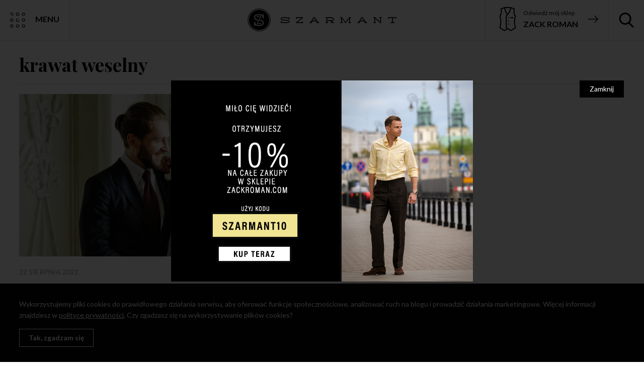

--- FILE ---
content_type: text/html; charset=UTF-8
request_url: https://www.szarmant.pl/tag/krawat-weselny
body_size: 7841
content:
<!DOCTYPE html>
<html lang="pl-PL" class="no-js">
<!--<![endif]-->
<head>
<meta charset="UTF-8">
<!--=== META TAGS ===-->
<meta name="HandheldFriendly" content="true">
<meta http-equiv="x-ua-compatible" content="ie=edge">
<meta name="viewport" content="width=device-width,initial-scale=1.0">
<title>Szarmant</title>
<!--[if lt IE 9]>
<script src="http://html5shim.googlecode.com/svn/trunk/html5.js"></script>
<script src="http://css3-mediaqueries-js.googlecode.com/svn/trunk/css3-mediaqueries.js"></script>
<![endif]-->
<link href="https://fonts.googleapis.com/css?family=Lato:300,400,400i,700,700i|Playfair+Display:400,700&subset=latin-ext" rel="stylesheet">
<meta name='robots' content='index, follow, max-image-preview:large, max-snippet:-1, max-video-preview:-1' />
<!-- This site is optimized with the Yoast SEO plugin v23.9 - https://yoast.com/wordpress/plugins/seo/ -->
<link rel="canonical" href="https://www.szarmant.pl/tag/krawat-weselny" />
<meta property="og:locale" content="pl_PL" />
<meta property="og:type" content="article" />
<meta property="og:title" content="Archiwa: krawat weselny - Szarmant" />
<meta property="og:url" content="https://www.szarmant.pl/tag/krawat-weselny" />
<meta property="og:site_name" content="Szarmant" />
<meta name="twitter:card" content="summary_large_image" />
<script type="application/ld+json" class="yoast-schema-graph">{"@context":"https://schema.org","@graph":[{"@type":"CollectionPage","@id":"https://www.szarmant.pl/tag/krawat-weselny","url":"https://www.szarmant.pl/tag/krawat-weselny","name":"Archiwa: krawat weselny - Szarmant","isPartOf":{"@id":"https://www.szarmant.pl/#website"},"primaryImageOfPage":{"@id":"https://www.szarmant.pl/tag/krawat-weselny#primaryimage"},"image":{"@id":"https://www.szarmant.pl/tag/krawat-weselny#primaryimage"},"thumbnailUrl":"https://www.szarmant.pl/wp-content/uploads/2021/08/Krawat-slubny-z-grenadyny-jedwabnej.jpg","breadcrumb":{"@id":"https://www.szarmant.pl/tag/krawat-weselny#breadcrumb"},"inLanguage":"pl-PL"},{"@type":"ImageObject","inLanguage":"pl-PL","@id":"https://www.szarmant.pl/tag/krawat-weselny#primaryimage","url":"https://www.szarmant.pl/wp-content/uploads/2021/08/Krawat-slubny-z-grenadyny-jedwabnej.jpg","contentUrl":"https://www.szarmant.pl/wp-content/uploads/2021/08/Krawat-slubny-z-grenadyny-jedwabnej.jpg","width":1201,"height":672},{"@type":"BreadcrumbList","@id":"https://www.szarmant.pl/tag/krawat-weselny#breadcrumb","itemListElement":[{"@type":"ListItem","position":1,"name":"Strona główna","item":"https://www.szarmant.pl/"},{"@type":"ListItem","position":2,"name":"krawat weselny"}]},{"@type":"WebSite","@id":"https://www.szarmant.pl/#website","url":"https://www.szarmant.pl/","name":"Szarmant","description":"Moda męska blog i męski styl","potentialAction":[{"@type":"SearchAction","target":{"@type":"EntryPoint","urlTemplate":"https://www.szarmant.pl/?s={search_term_string}"},"query-input":{"@type":"PropertyValueSpecification","valueRequired":true,"valueName":"search_term_string"}}],"inLanguage":"pl-PL"}]}</script>
<!-- / Yoast SEO plugin. -->
<link rel="alternate" type="application/rss+xml" title="Szarmant &raquo; Kanał z wpisami otagowanymi jako krawat weselny" href="https://www.szarmant.pl/tag/krawat-weselny/feed" />
<!-- <link rel='stylesheet' id='wp-block-library-css' href='https://www.szarmant.pl/wp-includes/css/dist/block-library/style.min.css?ver=6.7' type='text/css' media='all' /> -->
<link rel="stylesheet" type="text/css" href="//www.szarmant.pl/wp-content/cache/wpfc-minified/9k08btuz/8b7d.css" media="all"/>
<style id='classic-theme-styles-inline-css' type='text/css'>
/*! This file is auto-generated */
.wp-block-button__link{color:#fff;background-color:#32373c;border-radius:9999px;box-shadow:none;text-decoration:none;padding:calc(.667em + 2px) calc(1.333em + 2px);font-size:1.125em}.wp-block-file__button{background:#32373c;color:#fff;text-decoration:none}
</style>
<style id='global-styles-inline-css' type='text/css'>
:root{--wp--preset--aspect-ratio--square: 1;--wp--preset--aspect-ratio--4-3: 4/3;--wp--preset--aspect-ratio--3-4: 3/4;--wp--preset--aspect-ratio--3-2: 3/2;--wp--preset--aspect-ratio--2-3: 2/3;--wp--preset--aspect-ratio--16-9: 16/9;--wp--preset--aspect-ratio--9-16: 9/16;--wp--preset--color--black: #000000;--wp--preset--color--cyan-bluish-gray: #abb8c3;--wp--preset--color--white: #ffffff;--wp--preset--color--pale-pink: #f78da7;--wp--preset--color--vivid-red: #cf2e2e;--wp--preset--color--luminous-vivid-orange: #ff6900;--wp--preset--color--luminous-vivid-amber: #fcb900;--wp--preset--color--light-green-cyan: #7bdcb5;--wp--preset--color--vivid-green-cyan: #00d084;--wp--preset--color--pale-cyan-blue: #8ed1fc;--wp--preset--color--vivid-cyan-blue: #0693e3;--wp--preset--color--vivid-purple: #9b51e0;--wp--preset--gradient--vivid-cyan-blue-to-vivid-purple: linear-gradient(135deg,rgba(6,147,227,1) 0%,rgb(155,81,224) 100%);--wp--preset--gradient--light-green-cyan-to-vivid-green-cyan: linear-gradient(135deg,rgb(122,220,180) 0%,rgb(0,208,130) 100%);--wp--preset--gradient--luminous-vivid-amber-to-luminous-vivid-orange: linear-gradient(135deg,rgba(252,185,0,1) 0%,rgba(255,105,0,1) 100%);--wp--preset--gradient--luminous-vivid-orange-to-vivid-red: linear-gradient(135deg,rgba(255,105,0,1) 0%,rgb(207,46,46) 100%);--wp--preset--gradient--very-light-gray-to-cyan-bluish-gray: linear-gradient(135deg,rgb(238,238,238) 0%,rgb(169,184,195) 100%);--wp--preset--gradient--cool-to-warm-spectrum: linear-gradient(135deg,rgb(74,234,220) 0%,rgb(151,120,209) 20%,rgb(207,42,186) 40%,rgb(238,44,130) 60%,rgb(251,105,98) 80%,rgb(254,248,76) 100%);--wp--preset--gradient--blush-light-purple: linear-gradient(135deg,rgb(255,206,236) 0%,rgb(152,150,240) 100%);--wp--preset--gradient--blush-bordeaux: linear-gradient(135deg,rgb(254,205,165) 0%,rgb(254,45,45) 50%,rgb(107,0,62) 100%);--wp--preset--gradient--luminous-dusk: linear-gradient(135deg,rgb(255,203,112) 0%,rgb(199,81,192) 50%,rgb(65,88,208) 100%);--wp--preset--gradient--pale-ocean: linear-gradient(135deg,rgb(255,245,203) 0%,rgb(182,227,212) 50%,rgb(51,167,181) 100%);--wp--preset--gradient--electric-grass: linear-gradient(135deg,rgb(202,248,128) 0%,rgb(113,206,126) 100%);--wp--preset--gradient--midnight: linear-gradient(135deg,rgb(2,3,129) 0%,rgb(40,116,252) 100%);--wp--preset--font-size--small: 13px;--wp--preset--font-size--medium: 20px;--wp--preset--font-size--large: 36px;--wp--preset--font-size--x-large: 42px;--wp--preset--spacing--20: 0.44rem;--wp--preset--spacing--30: 0.67rem;--wp--preset--spacing--40: 1rem;--wp--preset--spacing--50: 1.5rem;--wp--preset--spacing--60: 2.25rem;--wp--preset--spacing--70: 3.38rem;--wp--preset--spacing--80: 5.06rem;--wp--preset--shadow--natural: 6px 6px 9px rgba(0, 0, 0, 0.2);--wp--preset--shadow--deep: 12px 12px 50px rgba(0, 0, 0, 0.4);--wp--preset--shadow--sharp: 6px 6px 0px rgba(0, 0, 0, 0.2);--wp--preset--shadow--outlined: 6px 6px 0px -3px rgba(255, 255, 255, 1), 6px 6px rgba(0, 0, 0, 1);--wp--preset--shadow--crisp: 6px 6px 0px rgba(0, 0, 0, 1);}:where(.is-layout-flex){gap: 0.5em;}:where(.is-layout-grid){gap: 0.5em;}body .is-layout-flex{display: flex;}.is-layout-flex{flex-wrap: wrap;align-items: center;}.is-layout-flex > :is(*, div){margin: 0;}body .is-layout-grid{display: grid;}.is-layout-grid > :is(*, div){margin: 0;}:where(.wp-block-columns.is-layout-flex){gap: 2em;}:where(.wp-block-columns.is-layout-grid){gap: 2em;}:where(.wp-block-post-template.is-layout-flex){gap: 1.25em;}:where(.wp-block-post-template.is-layout-grid){gap: 1.25em;}.has-black-color{color: var(--wp--preset--color--black) !important;}.has-cyan-bluish-gray-color{color: var(--wp--preset--color--cyan-bluish-gray) !important;}.has-white-color{color: var(--wp--preset--color--white) !important;}.has-pale-pink-color{color: var(--wp--preset--color--pale-pink) !important;}.has-vivid-red-color{color: var(--wp--preset--color--vivid-red) !important;}.has-luminous-vivid-orange-color{color: var(--wp--preset--color--luminous-vivid-orange) !important;}.has-luminous-vivid-amber-color{color: var(--wp--preset--color--luminous-vivid-amber) !important;}.has-light-green-cyan-color{color: var(--wp--preset--color--light-green-cyan) !important;}.has-vivid-green-cyan-color{color: var(--wp--preset--color--vivid-green-cyan) !important;}.has-pale-cyan-blue-color{color: var(--wp--preset--color--pale-cyan-blue) !important;}.has-vivid-cyan-blue-color{color: var(--wp--preset--color--vivid-cyan-blue) !important;}.has-vivid-purple-color{color: var(--wp--preset--color--vivid-purple) !important;}.has-black-background-color{background-color: var(--wp--preset--color--black) !important;}.has-cyan-bluish-gray-background-color{background-color: var(--wp--preset--color--cyan-bluish-gray) !important;}.has-white-background-color{background-color: var(--wp--preset--color--white) !important;}.has-pale-pink-background-color{background-color: var(--wp--preset--color--pale-pink) !important;}.has-vivid-red-background-color{background-color: var(--wp--preset--color--vivid-red) !important;}.has-luminous-vivid-orange-background-color{background-color: var(--wp--preset--color--luminous-vivid-orange) !important;}.has-luminous-vivid-amber-background-color{background-color: var(--wp--preset--color--luminous-vivid-amber) !important;}.has-light-green-cyan-background-color{background-color: var(--wp--preset--color--light-green-cyan) !important;}.has-vivid-green-cyan-background-color{background-color: var(--wp--preset--color--vivid-green-cyan) !important;}.has-pale-cyan-blue-background-color{background-color: var(--wp--preset--color--pale-cyan-blue) !important;}.has-vivid-cyan-blue-background-color{background-color: var(--wp--preset--color--vivid-cyan-blue) !important;}.has-vivid-purple-background-color{background-color: var(--wp--preset--color--vivid-purple) !important;}.has-black-border-color{border-color: var(--wp--preset--color--black) !important;}.has-cyan-bluish-gray-border-color{border-color: var(--wp--preset--color--cyan-bluish-gray) !important;}.has-white-border-color{border-color: var(--wp--preset--color--white) !important;}.has-pale-pink-border-color{border-color: var(--wp--preset--color--pale-pink) !important;}.has-vivid-red-border-color{border-color: var(--wp--preset--color--vivid-red) !important;}.has-luminous-vivid-orange-border-color{border-color: var(--wp--preset--color--luminous-vivid-orange) !important;}.has-luminous-vivid-amber-border-color{border-color: var(--wp--preset--color--luminous-vivid-amber) !important;}.has-light-green-cyan-border-color{border-color: var(--wp--preset--color--light-green-cyan) !important;}.has-vivid-green-cyan-border-color{border-color: var(--wp--preset--color--vivid-green-cyan) !important;}.has-pale-cyan-blue-border-color{border-color: var(--wp--preset--color--pale-cyan-blue) !important;}.has-vivid-cyan-blue-border-color{border-color: var(--wp--preset--color--vivid-cyan-blue) !important;}.has-vivid-purple-border-color{border-color: var(--wp--preset--color--vivid-purple) !important;}.has-vivid-cyan-blue-to-vivid-purple-gradient-background{background: var(--wp--preset--gradient--vivid-cyan-blue-to-vivid-purple) !important;}.has-light-green-cyan-to-vivid-green-cyan-gradient-background{background: var(--wp--preset--gradient--light-green-cyan-to-vivid-green-cyan) !important;}.has-luminous-vivid-amber-to-luminous-vivid-orange-gradient-background{background: var(--wp--preset--gradient--luminous-vivid-amber-to-luminous-vivid-orange) !important;}.has-luminous-vivid-orange-to-vivid-red-gradient-background{background: var(--wp--preset--gradient--luminous-vivid-orange-to-vivid-red) !important;}.has-very-light-gray-to-cyan-bluish-gray-gradient-background{background: var(--wp--preset--gradient--very-light-gray-to-cyan-bluish-gray) !important;}.has-cool-to-warm-spectrum-gradient-background{background: var(--wp--preset--gradient--cool-to-warm-spectrum) !important;}.has-blush-light-purple-gradient-background{background: var(--wp--preset--gradient--blush-light-purple) !important;}.has-blush-bordeaux-gradient-background{background: var(--wp--preset--gradient--blush-bordeaux) !important;}.has-luminous-dusk-gradient-background{background: var(--wp--preset--gradient--luminous-dusk) !important;}.has-pale-ocean-gradient-background{background: var(--wp--preset--gradient--pale-ocean) !important;}.has-electric-grass-gradient-background{background: var(--wp--preset--gradient--electric-grass) !important;}.has-midnight-gradient-background{background: var(--wp--preset--gradient--midnight) !important;}.has-small-font-size{font-size: var(--wp--preset--font-size--small) !important;}.has-medium-font-size{font-size: var(--wp--preset--font-size--medium) !important;}.has-large-font-size{font-size: var(--wp--preset--font-size--large) !important;}.has-x-large-font-size{font-size: var(--wp--preset--font-size--x-large) !important;}
:where(.wp-block-post-template.is-layout-flex){gap: 1.25em;}:where(.wp-block-post-template.is-layout-grid){gap: 1.25em;}
:where(.wp-block-columns.is-layout-flex){gap: 2em;}:where(.wp-block-columns.is-layout-grid){gap: 2em;}
:root :where(.wp-block-pullquote){font-size: 1.5em;line-height: 1.6;}
</style>
<style id='age-gate-custom-inline-css' type='text/css'>
:root{--ag-background-image: url(https://www.szarmant.pl/wp-content/uploads/2019/03/Singleton-whisky-i-Zack-Roman.jpg);--ag-background-image-position: center center;--ag-background-image-opacity: 0.6;--ag-blur: 5px;}
</style>
<!-- <link rel='stylesheet' id='age-gate-css' href='https://www.szarmant.pl/wp-content/plugins/age-gate/dist/main.css?ver=3.5.2' type='text/css' media='all' /> -->
<link rel="stylesheet" type="text/css" href="//www.szarmant.pl/wp-content/cache/wpfc-minified/6w7uva1z/8b7d.css" media="all"/>
<style id='age-gate-options-inline-css' type='text/css'>
:root{--ag-background-image: url(https://www.szarmant.pl/wp-content/uploads/2019/03/Singleton-whisky-i-Zack-Roman.jpg);--ag-background-image-position: center center;--ag-background-image-opacity: 0.6;--ag-blur: 5px;}
</style>
<!-- <link rel='stylesheet' id='mailerlite_forms.css-css' href='https://www.szarmant.pl/wp-content/plugins/official-mailerlite-sign-up-forms/assets/css/mailerlite_forms.css?ver=1.7.13' type='text/css' media='all' /> -->
<!-- <link rel='stylesheet' id='av-styles-css' href='https://www.szarmant.pl/wp-content/plugins/age-verify/includes/assets/styles.css?ver=6.7' type='text/css' media='all' /> -->
<link rel="stylesheet" type="text/css" href="//www.szarmant.pl/wp-content/cache/wpfc-minified/qhc2sjv7/8b7d.css" media="all"/>
<!-- <link rel='stylesheet' id='style-css' href='https://www.szarmant.pl/wp-content/themes/szarmant2018/style.css?ver=1660903102' type='text/css' media='screen' /> -->
<link rel="stylesheet" type="text/css" href="//www.szarmant.pl/wp-content/cache/wpfc-minified/1b3n0ryg/8b7d.css" media="screen"/>
<script type="text/javascript" src="https://www.szarmant.pl/wp-includes/js/jquery/jquery.min.js?ver=3.7.1" id="jquery-core-js"></script>
<script type="text/javascript" src="https://www.szarmant.pl/wp-includes/js/jquery/jquery-migrate.min.js?ver=3.4.1" id="jquery-migrate-js"></script>
<link rel="https://api.w.org/" href="https://www.szarmant.pl/wp-json/" /><link rel="alternate" title="JSON" type="application/json" href="https://www.szarmant.pl/wp-json/wp/v2/tags/1763" /><link rel="EditURI" type="application/rsd+xml" title="RSD" href="https://www.szarmant.pl/xmlrpc.php?rsd" />
<!-- MailerLite Universal -->
<script>
(function (m, a, i, l, e, r) {
m['MailerLiteObject'] = e;
function f() {
var c = {a: arguments, q: []};
var r = this.push(c);
return "number" != typeof r ? r : f.bind(c.q);
}
f.q = f.q || [];
m[e] = m[e] || f.bind(f.q);
m[e].q = m[e].q || f.q;
r = a.createElement(i);
var _ = a.getElementsByTagName(i)[0];
r.async = 1;
r.src = l + '?' + (~~(new Date().getTime() / 10000000));
_.parentNode.insertBefore(r, _);
})(window, document, 'script', 'https://static.mailerlite.com/js/universal.js', 'ml');
var ml_account = ml('accounts', '261597', 'z9j1s1s0c2', 'load');
</script>
<!-- End MailerLite Universal -->
<style type="text/css">
#av-overlay-wrap {
background: #e6e6e6;
}
#av-overlay {
background: #fff;
}
</style>
<!-- Optimised Asynchronous Google Analytics -->
<script>
window.ga=window.ga||function(){(ga.q=ga.q||[]).push(arguments)};
ga('create', 'UA-22617205-2', 'auto');
ga('set', 'transport', 'beacon');
ga('send', 'pageview');
</script>
<script async src="https://www.google-analytics.com/analytics.js"></script>
<!-- /Optimised Asynchronous Google Analytics -->
</head>
<body class="archive tag tag-krawat-weselny tag-1763 unknown" >
<div class="top-fixed-wrapper">
<a href="#" class="nav-toggle"><span>Menu</span></a>
<span class="logo"><a href="https://www.szarmant.pl/" rel="home"><img src="https://www.szarmant.pl/wp-content/themes/szarmant2018/images/logo.png" alt="Szarmant"></a></span>
<a href="#" class="search-toggle"><span>Szukaj</span></a>
<a href="https://zackroman.com/" target="_blank" rel="nofollow" class="shop-link"><span>Odwiedź mój sklep <strong>Zack Roman</strong></span></a>
</div>
<div class="search-form-wrapper">
<form class="searchform" role="search" method="get" id="searchform" action="https://www.szarmant.pl">
<input type="text" name="s" id="s" value="co chcesz znaleźć?" onFocus="if (this.value=='co chcesz znaleźć?') { this.value=''; }" onBlur="if (this.value=='') { this.value='co chcesz znaleźć?'; }" >
<button type="submit">Szukaj</button>
</form>
</div>
<div class="menu-wrapper">
<div class="content">
<div class="flex">
<div class="col">
<h3>Kategorie wpisów</h3>
<ul>
<li class="cat-item cat-item-1"><a href="https://www.szarmant.pl/bez-kategorii">Bez kategorii</a>
</li>
<li class="cat-item cat-item-66"><a href="https://www.szarmant.pl/dress-code">Dress Code</a>
<ul class='children'>
<li class="cat-item cat-item-71"><a href="https://www.szarmant.pl/dress-code/slub-dress-code">Ślub</a>
</li>
</ul>
</li>
<li class="cat-item cat-item-1608"><a href="https://www.szarmant.pl/historia-ubioru">Historia ubioru</a>
</li>
<li class="cat-item cat-item-86"><a href="https://www.szarmant.pl/okiem-antropologa">Okiem antropologa</a>
</li>
<li class="cat-item cat-item-331"><a href="https://www.szarmant.pl/podroze">Podróże</a>
</li>
<li class="cat-item cat-item-447"><a href="https://www.szarmant.pl/poradniki">Poradniki</a>
</li>
<li class="cat-item cat-item-666"><a href="https://www.szarmant.pl/sport">Sport</a>
</li>
<li class="cat-item cat-item-1063"><a href="https://www.szarmant.pl/stylowa-szafa">Stylowa szafa</a>
</li>
<li class="cat-item cat-item-432"><a href="https://www.szarmant.pl/tkaniny">Tkaniny</a>
</li>
<li class="cat-item cat-item-376"><a href="https://www.szarmant.pl/wydarzenia">Wydarzenia</a>
</li>
</ul>
</div>
<div class="col">
<h3>O autorze</h3>
<div class="author"><img src="https://www.szarmant.pl/wp-content/uploads/2017/05/portret-blog-optimize.jpg" alt=""></div>
<h2>Roman Zaczkiewicz</h2>
<div class="desc">
<p>Nazywam się Roman Zaczkiewicz, jestem właścicielem marki Zack Roman. Moja przygoda z męską elegancją zaczęła się kilka lat temu w bardzo skromnych warunkach, bo w małym biurze na warszawskiej Pradze. To właśnie tam, w bloku na czwartym piętrze, mieścił się mój pierwszy showroom. Dziś, dzięki marzeniom, wytrwałości i systematycznej pracy, mogę Cię przywitać na tej stronie oraz w butiku znajdującym się w centrum stolicy – przy ul. Niecałej 7.</p>
</div>
</div>
<div class="col">
<h3>Moja marka</h3>
<div class="zack-roman">
<a href="https://zackroman.com/" target="_blank" rel="nofollow"><img loading="lazy" src="https://www.szarmant.pl/wp-content/themes/szarmant2018/images/zack-roman.svg" alt="Zack Roman"></a>
</div>
</div>
<div class="col">
<h3>Polecane strony</h3>
<ul class="xoxo blogroll">
<li><a href="http://monikakaminska.com/" target="_blank">Monika Kamińska</a></li>
<li><a href="https://dandycore.pl/" target="_blank">Dandycore</a></li>
<li><a href="http://blueloafers.com/" target="_blank">Blue Loafers</a></li>
<li><a href="http://czasgentlemanow.pl/" target="_blank">Czas Gentlemanów</a></li>
<li><a href="http://forum.butwbutonierce.pl/" target="_blank">Forum But w Butonierce</a></li>
<li><a href="http://janadamski.eu/" target="_blank">Jan Adamski</a></li>
<li><a href="http://www.podlinski.net/" target="_blank">Łukasz Podliński</a></li>
<li><a href="http://mrvintage.pl/" target="_blank">Mr. Vintage</a></li>
<li><a href="http://outdersen.com/" target="_blank">Outdersen</a></li>
</ul>
</div>
</div> <!-- flex -->
</div> <!-- content -->
</div> <!-- menu wrapper  -->
<div class="content-wrapper">
<div class="container">
<h3 class="category-title">krawat weselny</h3>
<div class="post-grid">
<div class="post">
<div class="photo">
<a href="https://www.szarmant.pl/krawat-slubny-co-zrobic-by-wygladal-naprawde-swietnie"><img loading="lazy" src="https://www.szarmant.pl/wp-content/uploads/2021/08/Krawat-slubny-z-grenadyny-jedwabnej-800x448.jpg" width="800" height="448" alt="Krawat ślubny. Co zrobić, by wyglądał naprawdę świetnie?"></a>
</div>
<div class="meta">
<span class="date">22 sierpnia 2021</span>
<span class="comments"><a href="#"><span class="dsq-postid" data-dsqidentifier="12776 https://www.szarmant.pl/?p=12776">0 komentarzy</span></a></span>
</div>
<h2><a href="https://www.szarmant.pl/krawat-slubny-co-zrobic-by-wygladal-naprawde-swietnie" title="Krawat ślubny. Co zrobić, by wyglądał naprawdę świetnie?" rel="bookmark">Krawat ślubny. Co zrobić, by wyglądał naprawdę świetnie?</a></h2>
<div class="excerpt">
<p>Jak dobrać krawat ślubny do garnituru? I jak znaleźć taki, który łatwo się wiąże i dobrze pracuje przez cały dzień? Z tym poradnikiem wejdziesz na wyższy poziom elegancji! Może się wydawać, że krawat ślubny jest błahostką. Rzeczywiście wybór garnituru na wielki dzień to poważniejsze wyzwanie. Ale również krawat wymaga uwagi. Ma być główną ozdobą odświętnego [&hellip;]</p>
</div>
</div> <!-- post -->
</div> <!-- post grid -->
</div>
</div>

<div class="products-wrapper">
<div class="container">
<div class="products">
<div class="col first">
<a href="https://zackroman.com/" target="_blank" rel="nofollow" class="vert"><img loading="lazy" src="https://www.szarmant.pl/wp-content/themes/szarmant2018/images/zack-roman-vertical.png" alt="Zack Roman"></a>
<a href="https://zackroman.com/" target="_blank" rel="nofollow" class="hor"><img loading="lazy" src="https://www.szarmant.pl/wp-content/themes/szarmant2018/images/zack-roman.svg" alt="Zack Roman"></a>
</div>
<div class="col">
<a href="https://zackroman.com/plaszcz-ulster-ambasador-granatowy-welniany" target="_blank">
<img src="https://www.szarmant.pl/wp-content/uploads/2023/12/Plaszcz-Ulster-ambasador-granatowy-welniany.jpg" alt="Zack Roman">
</a>
</div>
<div class="col">
<a href="https://zackroman.com/zielony-sweter-warkoczowy" target="_blank">
<img src="https://www.szarmant.pl/wp-content/uploads/2023/12/weter-warkoczowy-welniany-zielony.jpg" alt="Zack Roman">
</a>
</div>
<div class="col">
<a href="https://zackroman.com/spodnie-flanelowe-manchester-oberzynowe-welniane" target="_blank">
<img src="https://www.szarmant.pl/wp-content/uploads/2023/12/Spodnie-flanelowe-Manchester-oberzynowe-welniane.jpg" alt="Zack Roman">
</a>
</div>
<div class="col">
<a href="https://zackroman.com/pl/p/BESTSELLER-Bordowa-czapka-z-welny-merino/1594" target="_blank">
<img src="https://www.szarmant.pl/wp-content/uploads/2023/12/bordowa-czapka-z-welny-merino.jpg" alt="Zack Roman">
</a>
</div>
</div>
</div>
</div>
<div class="container">
<div class="_form_1"></div><script src="https://1609.activehosted.com/f/embed.php?id=1" type="text/javascript" charset="utf-8"></script>
</div>
<div class="container">
<footer class="footer">
<div class="row">
<span class="logo"><a href="https://www.szarmant.pl/"><img loading="lazy" src="https://www.szarmant.pl/wp-content/themes/szarmant2018/images/footer-logo.png" alt=""></a></span>
<p>Adres firmy: Niecała 7, Warszawa&nbsp;&nbsp;&nbsp;|&nbsp;&nbsp;&nbsp;<a href="tel:+48880914848">880 91 48 48</a>&nbsp;&nbsp;&nbsp;|&nbsp;&nbsp;&nbsp;<a href="mailto:info@szarmant.pl">info@szarmant.pl</a></p>
<ul class="social">
<li><a href="http://www.facebook.com/pages/Szarmant/209831909063422" target="_blank"><img loading="lazy" src="https://www.szarmant.pl/wp-content/themes/szarmant2018/images/social-1.svg" alt=""></a></li>
<li><a href="https://twitter.com/szarmant" target="_blank"><img loading="lazy" src="https://www.szarmant.pl/wp-content/themes/szarmant2018/images/social-2.svg" alt=""></a></li>
<li><a href="https://www.youtube.com/user/RomanZaczkiewicz" target="_blank"><img loading="lazy" src="https://www.szarmant.pl/wp-content/themes/szarmant2018/images/social-3.svg" alt=""></a></li>
<li><a href="http://www.instagram.com/zackroman_official/" target="_blank"><img loading="lazy" src="https://www.szarmant.pl/wp-content/themes/szarmant2018/images/social-4.svg" alt=""></a></li>
</ul>
</div>
<div class="row">
<p>Copyright &copy; 2016 - 2021 Roman Zaczkiewicz. <a href="https://www.szarmant.pl/polityka-prywatnosci/">Polityka prywatności</a></p>
<p>design by <a href="http://igorchudy.pl" target="_blank" rel="nofollow">Igor Chudy</a></p>
</div>
</footer>
</div>
<div id="top-cookie-wrapper" class="displaynone">
<div class="top-cookie container clearfix">
<p>Wykorzystujemy pliki cookies do prawidłowego działania serwisu, aby oferować funkcje społecznościowe, analizować ruch na blogu i prowadzić działania marketingowe. Więcej informacji znajdziesz w <a href="https://www.szarmant.pl/polityka-prywatnosci/">polityce prywatności</a>. Czy zgadzasz się na wykorzystywanie plików cookies?</p>
<p><a href="#" class="close">Tak, zgadzam się</a></p>
</div>
</div> <!-- top-cookie-wrapper -->
<div class="search-overlay"></div>
<div id="newsletter-overlay" class="displaynone">
<div class="newsletter-wrapper">
<div class="content">
<div class="desc">
<a href="#" class="close">Zamknij</a>
<h3>Zapisz się do mojego newslettera</h3>
<script type="text/javascript" src="//app.mailerlite.com/data/webforms/51212/d9p7w7.js?v7"></script>
</div>
</div>
</div>
</div>
<div id="overlay-wrapper" class="displaynone">
<div class="overlay-content">
<a href="#" class="close">Zamknij</a>
<a href="https://zackroman.com/" class="big"><img src="https://www.szarmant.pl/wp-content/uploads/2024/06/SZARMANT10.png" alt=""></a>
<a href="https://zackroman.com/" class="small"><img src="https://www.szarmant.pl/wp-content/uploads/2024/06/SZARMANT10-1.png" alt=""></a>
</div>
</div>
<script src="https://1609.activehosted.com/f/embed.php?id=3" type="text/javascript" charset="utf-8"></script>
<template id="tmpl-age-gate" >
<div class="age-gate-wrapper">
<div class="age-gate-loader">
<svg version="1.1" id="L5" xmlns="http://www.w3.org/2000/svg" xmlns:xlink="http://www.w3.org/1999/xlink" x="0px" y="0px" viewBox="0 0 100 100" enable-background="new 0 0 0 0" xml:space="preserve">
<circle fill="currentColor" stroke="none" cx="6" cy="50" r="6">
<animateTransform attributeName="transform" dur="1s" type="translate" values="0 15 ; 0 -15; 0 15" repeatCount="indefinite" begin="0.1"/>
</circle>
<circle fill="currentColor" stroke="none" cx="30" cy="50" r="6">
<animateTransform attributeName="transform" dur="1s" type="translate" values="0 10 ; 0 -10; 0 10" repeatCount="indefinite" begin="0.2"/>
</circle>
<circle fill="currentColor" stroke="none" cx="54" cy="50" r="6">
<animateTransform attributeName="transform" dur="1s" type="translate" values="0 5 ; 0 -5; 0 5" repeatCount="indefinite" begin="0.3"/>
</circle>
</svg>
</div>
<div class="age-gate-background-color"></div>
<div class="age-gate-background">
</div>
<div class="age-gate" role="dialog" aria-modal="true" aria-label="Verify you are over %s years of age?">
<form method="post" class="age-gate-form">
<div class="age-gate-heading">
<h1 class="age-gate-heading-title">Szarmant</h1>
</div>
<p class="age-gate-subheadline">
</p>
<div class="age-gate-fields">
<p class="age-gate-challenge">
Czy ukończyłeś/aś 18 lat?</p>
<div class="age-gate-buttons">
<button type="submit" class="age-gate-submit age-gate-submit-yes" data-submit="yes" value="1" name="age_gate[confirm]">Tak</button>
<button class="age-gate-submit age-gate-submit-no" data-submit="no" value="0" name="age_gate[confirm]" type="submit">Nie</button>
</div>
</div>
<input type="hidden" name="age_gate[age]" value="9MRd26N84fSy3NwprhoXtg==" />
<input type="hidden"  name="age_gate[nonce]" value="23b7953200" /><input type="hidden" name="_wp_http_referer" value="/tag/krawat-weselny" /><input type="hidden" name="age_gate[lang]" value="pl" />
<input type="hidden" name="age_gate[confirm]" />
<div class="age-gate-remember-wrapper">
<label class="age-gate-remember">
<input type="checkbox" class="age-gate-remember-field" name="age_gate[remember]" value="1" checked /> <span type="checkbox" class="age-gate-remember-text">Zapamiętaj mój wybór</span>
</label>
</div>
<div class="age-gate-errors"></div>
<div class="age-gate-additional-information">
<p>Materiał dostępny tylko dla osób pełnoletnich!</p>    </div>
</form>
</div>
</div>
</template>
<script type="text/javascript" id="age-gate-all-js-extra">
/* <![CDATA[ */
var age_gate_common = {"cookies":"Your browser does not support cookies, you may experience problems entering this site","simple":""};
/* ]]> */
</script>
<script type="text/javascript" src="https://www.szarmant.pl/wp-content/plugins/age-gate/dist/all.js?ver=3.5.2" id="age-gate-all-js"></script>
<script type="text/javascript" id="disqus_count-js-extra">
/* <![CDATA[ */
var countVars = {"disqusShortname":"szarmantblog"};
/* ]]> */
</script>
<script type="text/javascript" src="https://www.szarmant.pl/wp-content/plugins/disqus-comment-system/public/js/comment_count.js?ver=3.1.2" id="disqus_count-js"></script>
<script type="text/javascript" src="https://www.szarmant.pl/wp-content/themes/szarmant2018/js/custom.js?ver=1632134954" id="custom-js"></script>
</body>
</html><!-- WP Fastest Cache file was created in 0.72317481040955 seconds, on 20-11-24 7:21:07 --><!-- via php -->

--- FILE ---
content_type: text/css
request_url: https://www.szarmant.pl/wp-content/cache/wpfc-minified/1b3n0ryg/8b7d.css
body_size: 7044
content:
a, abbr, address, article, aside, audio, b, blockquote, body, canvas,
caption, cite, code, dd, del, details, dfn, div, dl, dt, em, embed, fieldset,
figcaption, figure, footer, form, h1, h2, h3, h4, h5, h6, header, hgroup,
html, i, iframe, img, ins, kbd, label, legend, li, mark, menu, nav,
object, ol, p, pre, q, samp, section, small, span, strong, sub, summary,
sup, table, tbody, td, tfoot, th, thead, time, tr, ul, var, video {
margin: 0;
padding: 0;
border: 0;
font-size: 100%;
font-weight: inherit;
font-style: inherit;
vertical-align: baseline;
}
html {
width: 100%;
min-height: 100%;
font-size: 19px;
-webkit-text-size-adjust: 100%;
-ms-text-size-adjust: 100%;
}
body {
width: 100%;
min-height: 100%;
font: normal 19px/1.618 "Lato", Arial, Helvetica, sans-serif;
color: #333;
}
article, aside, details, figcaption, figure, footer, header, hgroup, nav, section {
display: block;
}
audio, canvas, video {
display: inline-block;
}
audio:not([controls]) {
display: none;
height: 0;
}
button, input, optgroup, select, textarea {
margin: 0;
font-size: 100%;
vertical-align: middle;
font-family: "Lato";
}
button, input {
overflow: visible;
}
button, select {
text-transform: none;
}
button, html [type=button], [type=reset], [type=submit] {
-webkit-appearance: button;
}
button::-moz-focus-inner, input::-moz-focus-inner {
border-style: none;
padding: 0;
border: 0;
}
button, input[type=button], input[type=reset], input[type=submit] {
cursor: pointer;
-webkit-appearance: button;
}
textarea {
overflow: auto;
vertical-align: top;
}
[type=checkbox], [type=radio] {
-webkit-box-sizing: border-box;
box-sizing: border-box;
padding: 0;
}
a, ins, del {
text-decoration: none;
}
ul, ol {
list-style: none;
}
table {
border-spacing: 0;
border-collapse: collapse;
}
caption, th {
text-align: left;
}
q:after, q:before {
content: "";
}
img {
height: auto;
max-width: 100%;
vertical-align: middle;
border: 0;
-ms-interpolation-mode: bicubic;
}
:focus {
outline: 0;
}
blockquote, q {
quotes: "" "";
}
.clear {
clear: both;
} h1,
h2,
h3,
h4,
h5,
h6 {
font-family: "Playfair Display", Arial, Helvetica, sans-serif;
font-weight: 700;
color: #333;
line-height: 1;
}
h2 {
font-size: 44px;
}
h2 {
font-size: 36px;
}
h3 {
font-size: 30px;
}
h4 {
font-size: 24px;
}
h5 {
font-size: 18px;
}
h6 {
font-size: 16px;
} a {
outline: 0;
}
a img {
border: none;
text-decoration: none;
} p {
margin-bottom: 1.143em;
}
* p:last-child {
margin-bottom: 0;
}
strong, b {
font-weight: bold;
}
em, i {
font-style: italic;
} ul {
list-style: outside disc;
margin: 1em 0 1.5em 1.5em;
}
ol {
list-style: outside decimal;
margin: 1em 0 1.5em 1.5em;
}
dl {
margin: 0 0 1.5em 0;
}
dt {
font-weight: bold;
}
dd {
margin-left: 1.5em;
} blockquote {
font-style: italic;
}
::-moz-selection {
background: #000;
color: #fff;
}
::selection {
background: #000;
color: #fff;
}
::-moz-selection {
background: #000;
color: #fff;
}
::-webkit-selection {
background: #000;
color: #fff;
}
::-webkit-input-placeholder {
color: #999;
}
::-moz-placeholder {
color: #999;
}
:-ms-input-placeholder {
color: #999;
} .clearfix:before,
.clearfix:after {
display: table;
content: " ";
}
.clearfix:after {
clear: both;
}    .owl-carousel {
display: none;
width: 100%;
-webkit-tap-highlight-color: transparent; position: relative;
z-index: 1;
}
.owl-carousel .owl-stage {
position: relative;
-ms-touch-action: pan-Y;
touch-action: manipulation;
-moz-backface-visibility: hidden; }
.owl-carousel .owl-stage:after {
content: ".";
display: block;
clear: both;
visibility: hidden;
line-height: 0;
height: 0;
}
.owl-carousel .owl-stage-outer {
position: relative;
overflow: hidden; -webkit-transform: translate3d(0px, 0px, 0px);
}
.owl-carousel .owl-wrapper,
.owl-carousel .owl-item {
-webkit-backface-visibility: hidden;
-moz-backface-visibility: hidden;
-ms-backface-visibility: hidden;
-webkit-transform: translate3d(0, 0, 0);
-moz-transform: translate3d(0, 0, 0);
-ms-transform: translate3d(0, 0, 0);
}
.owl-carousel .owl-item {
position: relative;
min-height: 1px;
float: left;
-webkit-backface-visibility: hidden;
-webkit-tap-highlight-color: transparent;
-webkit-touch-callout: none;
}
.owl-carousel .owl-item img {
display: block;
width: 100%;
}
.owl-carousel .owl-nav.disabled,
.owl-carousel .owl-dots.disabled {
display: none;
}
.owl-carousel .owl-nav .owl-prev,
.owl-carousel .owl-nav .owl-next,
.owl-carousel .owl-dot {
cursor: pointer;
-webkit-user-select: none;
-moz-user-select: none;
-ms-user-select: none;
user-select: none;
}
.owl-carousel .owl-nav button.owl-prev,
.owl-carousel .owl-nav button.owl-next,
.owl-carousel button.owl-dot {
background: none;
color: inherit;
border: none;
padding: 0 !important;
font: inherit;
}
.owl-carousel.owl-loaded {
display: block;
}
.owl-carousel.owl-loading {
opacity: 0;
display: block;
}
.owl-carousel.owl-hidden {
opacity: 0;
}
.owl-carousel.owl-refresh .owl-item {
visibility: hidden;
}
.owl-carousel.owl-drag .owl-item {
-ms-touch-action: pan-y;
touch-action: pan-y;
-webkit-user-select: none;
-moz-user-select: none;
-ms-user-select: none;
user-select: none;
}
.owl-carousel.owl-grab {
cursor: move;
cursor: -webkit-grab;
cursor: grab;
}
.owl-carousel.owl-rtl {
direction: rtl;
}
.owl-carousel.owl-rtl .owl-item {
float: right;
} .no-js .owl-carousel {
display: block;
} .owl-carousel .animated {
-webkit-animation-duration: 1000ms;
animation-duration: 1000ms;
-webkit-animation-fill-mode: both;
animation-fill-mode: both;
}
.owl-carousel .owl-animated-in {
z-index: 0;
}
.owl-carousel .owl-animated-out {
z-index: 1;
}
.owl-carousel .fadeOut {
-webkit-animation-name: fadeOut;
animation-name: fadeOut;
}
@-webkit-keyframes fadeOut {
0% {
opacity: 1;
}
100% {
opacity: 0;
}
}
@keyframes fadeOut {
0% {
opacity: 1;
}
100% {
opacity: 0;
}
} .owl-height {
-webkit-transition: height 500ms ease-in-out;
-o-transition: height 500ms ease-in-out;
transition: height 500ms ease-in-out;
} .owl-carousel .owl-item { }
.owl-carousel .owl-item .owl-lazy {
opacity: 0;
-webkit-transition: opacity 400ms ease;
-o-transition: opacity 400ms ease;
transition: opacity 400ms ease;
}
.owl-carousel .owl-item .owl-lazy[src^=""], .owl-carousel .owl-item .owl-lazy:not([src]) {
max-height: 0;
}
.owl-carousel .owl-item img.owl-lazy {
-webkit-transform-style: preserve-3d;
transform-style: preserve-3d;
} .owl-carousel .owl-video-wrapper {
position: relative;
height: 100%;
background: #000;
}
.owl-carousel .owl-video-play-icon {
position: absolute;
height: 80px;
width: 80px;
left: 50%;
top: 50%;
margin-left: -40px;
margin-top: -40px;
background: url(//www.szarmant.pl/wp-content/themes/szarmant2018/owl.video.play.png) no-repeat;
cursor: pointer;
z-index: 1;
-webkit-backface-visibility: hidden;
-webkit-transition: -webkit-transform 100ms ease;
transition: -webkit-transform 100ms ease;
-o-transition: transform 100ms ease;
transition: transform 100ms ease;
transition: transform 100ms ease, -webkit-transform 100ms ease;
}
.owl-carousel .owl-video-play-icon:hover {
-ms-transform: scale(1.3, 1.3);
-webkit-transform: scale(1.3, 1.3);
transform: scale(1.3, 1.3);
}
.owl-carousel .owl-video-playing .owl-video-tn,
.owl-carousel .owl-video-playing .owl-video-play-icon {
display: none;
}
.owl-carousel .owl-video-tn {
opacity: 0;
height: 100%;
background-position: center center;
background-repeat: no-repeat;
background-size: contain;
-webkit-transition: opacity 400ms ease;
-o-transition: opacity 400ms ease;
transition: opacity 400ms ease;
}
.owl-carousel .owl-video-frame {
position: relative;
z-index: 1;
height: 100%;
width: 100%;
}  .owl-theme .owl-nav {
margin-top: 10px;
text-align: center;
-webkit-tap-highlight-color: transparent;
}
.owl-theme .owl-nav [class*=owl-] {
color: #FFF;
font-size: 14px;
margin: 5px;
padding: 4px 7px;
background: #D6D6D6;
display: inline-block;
cursor: pointer;
border-radius: 3px;
}
.owl-theme .owl-nav [class*=owl-]:hover {
background: #869791;
color: #FFF;
text-decoration: none;
}
.owl-theme .owl-nav .disabled {
opacity: 0.5;
cursor: default;
}
.owl-theme .owl-nav.disabled + .owl-dots {
margin-top: 10px;
}
.owl-theme .owl-dots {
text-align: center;
-webkit-tap-highlight-color: transparent;
}
.owl-theme .owl-dots .owl-dot {
display: inline-block;
zoom: 1;
*display: inline;
}
.owl-theme .owl-dots .owl-dot span {
width: 10px;
height: 10px;
margin: 5px 7px;
background: #D6D6D6;
display: block;
-webkit-backface-visibility: visible;
-webkit-transition: opacity 200ms ease;
-o-transition: opacity 200ms ease;
transition: opacity 200ms ease;
border-radius: 30px;
}
.owl-theme .owl-dots .owl-dot.active span, .owl-theme .owl-dots .owl-dot:hover span {
background: #869791;
}
.container {
display: block;
width: 100%;
max-width: 1400px;
margin: 0 auto;
}
@media (max-width: 1440px) {
.container {
width: 94%;
padding-right: 3%;
padding-left: 3%;
}
}
body {
position: relative;
}
.search-form-wrapper {
display: block;
position: fixed;
left: 0;
top: 0;
right: 70px;
background: #fff;
z-index: 1091;
border-bottom: 1px solid #e1e1e1;
-webkit-transform: translateY(-100%);
-ms-transform: translateY(-100%);
transform: translateY(-100%);
-webkit-transition: all 0.3s;
-o-transition: all 0.3s;
transition: all 0.3s;
}
.search-form-wrapper.show {
-webkit-transform: translateY(0%);
-ms-transform: translateY(0%);
transform: translateY(0%);
}
.search-form-wrapper form {
position: relative;
display: block;
}
.search-form-wrapper form input {
font-size: 30px;
padding: 20px;
height: 100px;
border: none;
width: 100%;
-webkit-box-sizing: border-box;
box-sizing: border-box;
font-weight: 300;
color: #999;
}
.search-form-wrapper form input:focus {
color: #000;
}
.search-form-wrapper form button {
position: absolute;
right: 0;
bottom: 0;
top: 0;
background: #0089df;
font-weight: 400;
color: #fff;
border: none;
padding: 0 40px;
}
.search-form-wrapper form button:hover {
background: #000;
}
@media (max-width: 1280px) {
.search-form-wrapper form input {
height: 80px;
font-size: 24px;
}
}
.search-overlay {
display: block;
position: absolute;
left: 0;
top: 0;
right: 0;
bottom: 0;
background: rgba(255, 255, 255, 0.85);
z-index: 1060;
opacity: 0;
-webkit-transition: all 0.3s;
-o-transition: all 0.3s;
transition: all 0.3s;
visibility: hidden;
}
.search-overlay.show {
opacity: 1;
visibility: visible;
}
.menu-wrapper {
display: block;
position: fixed;
left: 0;
top: 99px;
right: 0;
bottom: 0;
z-index: 1091;
background: #000;
visibility: hidden;
opacity: 0;
-webkit-transition: all 0.3s;
-o-transition: all 0.3s;
transition: all 0.3s;
overflow-y: scroll;
}
.menu-wrapper.show {
visibility: visible;
opacity: 1;
}
.menu-wrapper .content {
padding: 60px 136px 0 136px;
}
.menu-wrapper .flex {
display: -webkit-box;
display: -ms-flexbox;
display: flex;
-webkit-box-pack: justify;
-ms-flex-pack: justify;
justify-content: space-between;
}
.menu-wrapper .flex .col {
width: 25%;
}
.menu-wrapper .flex h3 {
font-size: 21px;
color: #fff;
line-height: 1;
margin-bottom: 30px;
}
.menu-wrapper .flex ul {
list-style: none;
margin: 0;
}
.menu-wrapper .flex ul li {
margin-bottom: 5px;
}
.menu-wrapper .flex ul a {
font-size: 18px;
color: #fff;
line-height: 1;
}
.menu-wrapper .flex .author {
display: block;
width: 180px;
height: 180px;
border-radius: 100%;
overflow: hidden;
margin-bottom: 30px;
}
.menu-wrapper .flex h2 {
font-size: 21px;
color: #fff;
margin-bottom: 30px;
}
.menu-wrapper .flex .desc {
font-size: 18px;
color: rgba(255, 255, 255, 0.5);
}
.menu-wrapper .flex .zack-roman a {
display: block;
padding: 30px;
background: #000;
}
@media (max-width: 1280px) {
.menu-wrapper {
top: 79px;
}
.menu-wrapper .content {
padding: 30px 30px 0 30px;
}
.menu-wrapper .flex ul li {
margin-bottom: 3px;
}
.menu-wrapper .flex ul a {
font-size: 16px;
}
.menu-wrapper .flex .desc {
font-size: 16px;
}
}
@media (max-width: 1024px) {
.menu-wrapper {
top: 59px;
}
.menu-wrapper .flex {
-ms-flex-wrap: wrap;
flex-wrap: wrap;
}
.menu-wrapper .flex .col {
width: 50%;
}
}
@media (max-width: 600px) {
.menu-wrapper .flex .col {
width: 100%;
margin-right: 0;
margin-bottom: 30px;
}
.menu-wrapper .flex .col:last-child {
margin-bottom: 0;
}
}
.top-fixed-wrapper {
display: block;
position: fixed;
left: 0;
top: 0;
right: 0;
height: 100px;
background: #fff;
border-bottom: 1px solid #e1e1e1;
z-index: 1090;
text-align: center;
}
.top-fixed-wrapper .logo {
display: inline-block;
height: 46px;
margin: 27px 0;
}
.top-fixed-wrapper .logo a {
display: block;
}
.top-fixed-wrapper .logo img {
height: 46px;
}
.top-fixed-wrapper .nav-toggle {
position: absolute;
left: 0;
top: 0;
border-right: 1px solid #e1e1e1;
padding: 35px 20px;
height: 30px;
}
.top-fixed-wrapper .nav-toggle span {
display: block;
padding-left: 50px;
font-size: 16px;
color: #070707;
font-weight: bold;
text-transform: uppercase;
background: url(//www.szarmant.pl/wp-content/themes/szarmant2018/images/menu-icon.svg) left center no-repeat;
background-size: 30px 30px;
height: 30px;
}
.top-fixed-wrapper .nav-toggle:hover, .top-fixed-wrapper .nav-toggle.active {
background: #000;
border-right-color: #070707;
}
.top-fixed-wrapper .nav-toggle:hover span, .top-fixed-wrapper .nav-toggle.active span {
color: #fff;
background-image: url(//www.szarmant.pl/wp-content/themes/szarmant2018/images/menu-icon-active.svg);
}
.top-fixed-wrapper .search-toggle {
position: absolute;
right: 0;
top: 0;
padding: 35px 20px;
border-left: 1px solid #e1e1e1;
-webkit-transition: all 0.3s;
-o-transition: all 0.3s;
transition: all 0.3s;
}
.top-fixed-wrapper .search-toggle span {
display: block;
text-indent: -9999px;
width: 30px;
height: 30px;
background: url(//www.szarmant.pl/wp-content/themes/szarmant2018/images/search-icon.svg) center no-repeat;
background-size: 30px 30px;
-webkit-transition: all 0.3s;
-o-transition: all 0.3s;
transition: all 0.3s;
}
.top-fixed-wrapper .search-toggle:hover {
background: #070707;
}
.top-fixed-wrapper .search-toggle:hover span {
background-image: url(//www.szarmant.pl/wp-content/themes/szarmant2018/images/search-icon-active.svg);
}
.top-fixed-wrapper .search-toggle.show {
background: #000;
}
.top-fixed-wrapper .search-toggle.show span {
background: url(//www.szarmant.pl/wp-content/themes/szarmant2018/images/close.svg) center no-repeat;
background-size: 30px 30px;
}
.top-fixed-wrapper .shop-link {
position: absolute;
right: 71px;
top: 0;
border-left: 1px solid #e1e1e1;
font-size: 12px;
color: #070707;
padding: 28px 20px 28px 75px;
background: url(//www.szarmant.pl/wp-content/themes/szarmant2018/images/vest-icon.svg) 20px center no-repeat;
background-size: 48px 48px;
}
.top-fixed-wrapper .shop-link span {
display: block;
padding-right: 40px;
background: url(//www.szarmant.pl/wp-content/themes/szarmant2018/images/right-arrow.svg) center right no-repeat;
background-size: 20px 20px;
text-align: left;
}
.top-fixed-wrapper .shop-link strong {
display: block;
font-size: 16px;
font-weight: bold;
text-transform: uppercase;
}
.top-fixed-wrapper .shop-link:hover {
background: #070707 url(//www.szarmant.pl/wp-content/themes/szarmant2018/images/vest-icon-active.svg) 20px center no-repeat;
background-size: 48px 48px;
color: #fff;
border-left-color: #070707;
}
.top-fixed-wrapper .shop-link:hover span {
background-image: url(//www.szarmant.pl/wp-content/themes/szarmant2018/images/right-arrow-active.svg);
}
@media (max-width: 1366px) {
.top-fixed-wrapper {
height: 80px;
}
.top-fixed-wrapper .logo {
height: 46px;
margin: 17px 0;
}
.top-fixed-wrapper .logo img {
height: 46px;
}
.top-fixed-wrapper .nav-toggle {
padding: 25px 20px;
}
.top-fixed-wrapper .search-toggle {
padding: 25px 20px;
}
.top-fixed-wrapper .shop-link {
padding: 16px 20px 16px 75px;
}
}
@media (max-width: 1024px) {
.top-fixed-wrapper {
height: 60px;
}
.top-fixed-wrapper .logo {
height: 40px;
margin: 10px 0;
}
.top-fixed-wrapper .logo img {
height: 40px;
}
.top-fixed-wrapper .nav-toggle {
padding: 15px;
}
.top-fixed-wrapper .search-toggle {
padding: 15px;
}
.top-fixed-wrapper .shop-link {
padding: 8px 15px 8px 65px;
background-size: 40px 40px;
background-position: 15px center;
right: 61px;
}
.top-fixed-wrapper .shop-link span {
padding-right: 30px;
background-size: 15px 15px;
}
}
@media (max-width: 850px) {
.top-fixed-wrapper .shop-link {
padding: 8px 15px;
background: none;
}
.top-fixed-wrapper .shop-link span {
padding-right: 30px;
background-size: 15px 15px;
}
}
@media (max-width: 768px) {
.top-fixed-wrapper {
position: static;
}
.top-fixed-wrapper .nav-toggle {
width: 30px;
}
.top-fixed-wrapper .nav-toggle span {
text-indent: -9999px;
}
.top-fixed-wrapper .shop-link {
display: none;
}
}
@media (max-width: 500px) {
.top-fixed-wrapper .logo {
height: 30px;
margin: 15px 0;
}
.top-fixed-wrapper .logo img {
height: 30px;
}
.top-fixed-wrapper .nav-toggle {
width: 24px;
}
.top-fixed-wrapper .nav-toggle span {
background-size: 24px 24px;
width: 24px;
}
.top-fixed-wrapper .search-toggle span {
background-size: 24px 24px;
width: 24px;
}
}
.newest-post-wrapper {
display: -webkit-box;
display: -ms-flexbox;
display: flex;
-webkit-box-pack: justify;
-ms-flex-pack: justify;
justify-content: space-between;
margin-bottom: 80px;
}
.newest-post-wrapper .newest-post {
width: 66.5%;
}
.newest-post-wrapper .instagram-sidebar {
width: 29%;
}
.newest-post-wrapper .instagram {
display: -webkit-box;
display: -ms-flexbox;
display: flex;
-ms-flex-wrap: wrap;
flex-wrap: wrap;
}
.newest-post-wrapper .instagram a {
display: block;
width: 48%;
margin-right: 4%;
margin-bottom: 4%;
}
.newest-post-wrapper .instagram a:nth-child(2n+2) {
margin-right: 0;
}
.newest-post-wrapper .instagram-link {
display: block;
margin-bottom: 4%;
}
.newest-post-wrapper .instagram-link a {
display: block;
background: #833ab4 url(//www.szarmant.pl/wp-content/themes/szarmant2018/images/social-4.svg) 30px center no-repeat;
padding: 30px 30px 30px 100px;
background-size: 48px 48px;
font-size: 16px;
color: #fff;
-webkit-transition: all 0.3s;
-o-transition: all 0.3s;
transition: all 0.3s;
}
.newest-post-wrapper .instagram-link a span {
display: block;
}
.newest-post-wrapper .instagram-link a strong {
display: block;
}
.newest-post-wrapper .instagram-link a:hover {
background-color: #000;
}
@media (max-width: 1280px) {
.newest-post-wrapper .instagram-link a {
padding: 20px 20px 20px 80px;
background-position: 20px center;
background-size: 40px 40px;
font-size: 14px;
}
}
.newest-post-wrapper .facebook-link {
display: block;
margin-bottom: 30px;
}
.newest-post-wrapper .facebook-link a {
display: block;
background: #3b5998 url(//www.szarmant.pl/wp-content/themes/szarmant2018/images/social-1.svg) 30px center no-repeat;
padding: 30px 30px 30px 100px;
background-size: 48px 48px;
font-size: 16px;
color: #fff;
-webkit-transition: all 0.3s;
-o-transition: all 0.3s;
transition: all 0.3s;
}
.newest-post-wrapper .facebook-link a span {
display: block;
}
.newest-post-wrapper .facebook-link a strong {
display: block;
}
.newest-post-wrapper .facebook-link a:hover {
background-color: #000;
}
@media (max-width: 1280px) {
.newest-post-wrapper .facebook-link a {
padding: 20px 20px 20px 80px;
background-position: 20px center;
background-size: 40px 40px;
font-size: 14px;
}
}
@media (max-width: 1024px) {
.newest-post-wrapper {
-ms-flex-wrap: wrap;
flex-wrap: wrap;
}
.newest-post-wrapper .newest-post {
width: 100%;
margin-bottom: 40px;
}
.newest-post-wrapper .instagram-sidebar {
width: 100%;
display: -webkit-box;
display: -ms-flexbox;
display: flex;
-ms-flex-wrap: wrap;
flex-wrap: wrap;
}
.newest-post-wrapper .instagram {
width: 59%;
}
.newest-post-wrapper .instagram a {
width: 23.5%;
margin-right: 2%;
margin-bottom: 0;
}
.newest-post-wrapper .instagram a:nth-child(2n+2) {
margin-right: 2%;
}
.newest-post-wrapper .instagram a:nth-child(4n+4) {
margin-right: 0;
}
.newest-post-wrapper .social-links {
display: block;
width: 39%;
margin-left: 2%;
}
.newest-post-wrapper .social-links div {
height: 48%;
margin-bottom: 5px;
}
.newest-post-wrapper .social-links div a {
display: block;
-webkit-box-sizing: border-box;
box-sizing: border-box;
background-position: 10px center;
padding: 10px 10px 10px 50px;
background-size: 30px;
}
.newest-post-wrapper .social-links .facebook-link {
margin-bottom: 0;
}
}
@media (max-width: 768px) {
.newest-post-wrapper {
margin-bottom: 30px;
}
.newest-post-wrapper .instagram {
width: 100%;
margin-bottom: 20px;
}
.newest-post-wrapper .social-links {
width: 100%;
margin-left: 0;
}
.newest-post-wrapper .social-links div {
margin-bottom: 10px;
}
.newest-post-wrapper .facebook-link {
margin-bottom: 0;
}
}
@media (max-width: 550px) {
.newest-post-wrapper .instagram a {
width: 49%;
margin-right: 2%;
margin-bottom: 10px;
}
.newest-post-wrapper .instagram a:nth-child(2n+2) {
margin-right: 0;
}
}
.post {
display: block;
}
.post .photo {
margin-bottom: 20px;
}
.post .photo a {
display: block;
position: relative;
}
.post .photo a:after {
position: absolute;
left: 0;
top: 0;
right: 0;
bottom: 0;
background: rgba(7, 7, 7, 0.8);
content: "";
opacity: 0;
-webkit-transition: all 0.3s;
-o-transition: all 0.3s;
transition: all 0.3s;
}
.post .photo a:hover:after {
opacity: 1;
}
.post .meta {
display: -webkit-box;
display: -ms-flexbox;
display: flex;
font-size: 14px;
-webkit-box-pack: justify;
-ms-flex-pack: justify;
justify-content: space-between;
text-transform: uppercase;
font-family: "Lato";
margin-bottom: 30px;
}
.post .meta .date {
color: #969696;
}
.post .meta .comments {
color: #0089df;
}
.post .meta .comments a {
color: #0089df;
}
.post .meta .comments a:hover {
color: #000;
text-decoration: underline;
}
.post h2 {
font-size: 24px;
color: #000;
font-weight: 700;
margin-bottom: 30px;
line-height: 1.3;
}
@media (min-width: 400px) {
.post h2 {
font-size: calc(21.5155279503px + 0.6211180124vw);
}
}
@media (min-width: 1366px) {
.post h2 {
font-size: 30px;
}
}
.post h2 a {
color: #000;
}
.post h2 a:hover {
color: #070707;
text-decoration: underline;
}
.post .excerpt {
font-size: 15px;
}
@media (min-width: 400px) {
.post .excerpt {
font-size: calc(14.1718426501px + 0.2070393375vw);
}
}
@media (min-width: 1366px) {
.post .excerpt {
font-size: 17px;
}
}
@media (max-width: 768px) {
.post .photo {
margin-bottom: 15px;
}
.post .meta {
margin-bottom: 15px;
}
.post h2 {
margin-bottom: 15px;
}
}
.post-grid {
display: -webkit-box;
display: -ms-flexbox;
display: flex;
-ms-flex-wrap: wrap;
flex-wrap: wrap;
}
.post-grid .post {
width: 48%;
margin-right: 4%;
margin-bottom: 60px;
}
.post-grid .post:nth-child(2n+2) {
margin-right: 0;
}
@media (max-width: 660px) {
.post-grid .post {
width: 100%;
margin-right: 0;
}
.post-grid .post:last-child {
margin-bottom: 0;
}
}
.newest-post .post .photo {
margin-bottom: 30px;
}
.newest-post .post h2 {
font-size: 30px;
}
@media (min-width: 400px) {
.newest-post .post h2 {
font-size: calc(25.0310559006px + 1.2422360248vw);
}
}
@media (min-width: 1366px) {
.newest-post .post h2 {
font-size: 42px;
}
}
@media (max-width: 768px) {
.newest-post .post .photo {
margin-bottom: 15px;
}
.newest-post .post .meta {
margin-bottom: 15px;
}
.newest-post .post h2 {
margin-bottom: 15px;
}
}
.pagination {
display: -webkit-box;
display: -ms-flexbox;
display: flex;
-webkit-box-pack: center;
-ms-flex-pack: center;
justify-content: center;
margin-bottom: 60px;
}
.pagination a, .pagination span {
display: block;
width: 46px;
height: 46px;
border: 2px solid #000;
text-align: center;
line-height: 44px;
font-size: 18px;
color: #000;
border-radius: 4px;
margin: 0 4px;
}
.pagination a:hover,
.pagination span {
background: #000;
color: #fff;
}
.content-wrapper {
padding-top: 130px;
}
@media (max-width: 1280px) {
.content-wrapper {
padding-top: 110px;
}
}
@media (max-width: 1024px) {
.content-wrapper {
padding-top: 90px;
}
}
@media (max-width: 768px) {
.content-wrapper {
padding-top: 20px;
}
}
.guide-wrapper {
display: block;
border: 2px solid #000;
margin-bottom: 60px;
padding: 100px;
padding-bottom: 30px;
padding-top: 130px;
position: relative;
margin-top: 60px;
}
.guide-wrapper:after {
display: block;
width: 100px;
height: 100px;
position: absolute;
left: 50%;
margin-left: -50px;
top: -60px;
background: url(//www.szarmant.pl/wp-content/themes/szarmant2018/images/bow-tie.svg) center no-repeat;
background-size: cover;
opacity: 0.1;
content: "";
}
.guide-wrapper .subtitle {
position: absolute;
left: 50%;
top: -18px;
width: 640px;
margin-left: -320px;
text-align: center;
background: #fff;
}
.guide-wrapper .subtitle h3 {
font-size: 30px;
text-transform: uppercase;
margin-bottom: 20px;
}
.guide-wrapper .subtitle p {
font-size: 18px;
}
.guide-wrapper .item .photo {
margin-bottom: 20px;
}
.guide-wrapper .item .photo a {
display: block;
position: relative;
}
.guide-wrapper .item .photo a:after {
position: absolute;
left: 0;
top: 0;
right: 0;
bottom: 0;
background: rgba(7, 7, 7, 0.8);
content: "";
opacity: 0;
-webkit-transition: all 0.3s;
-o-transition: all 0.3s;
transition: all 0.3s;
}
.guide-wrapper .item .photo a:hover:after {
opacity: 1;
}
.guide-wrapper .item h2 {
font-size: 24px;
color: #000;
line-height: 1.2;
}
.guide-wrapper .item h2 a {
color: #000;
}
.guide-wrapper .owl-stage-outer {
margin-bottom: 30px;
}
.guide-wrapper .owl-dots {
display: -webkit-box;
display: -ms-flexbox;
display: flex;
text-align: center;
-webkit-box-pack: center;
-ms-flex-pack: center;
justify-content: center;
}
.guide-wrapper .owl-dots .owl-dot {
display: block;
width: 13px;
height: 13px;
border: 2px solid #000;
border-radius: 100%;
margin: 0 3px;
}
.guide-wrapper .owl-dots .owl-dot:hover, .guide-wrapper .owl-dots .owl-dot.active {
background: #000;
}
@media (max-width: 1280px) {
.guide-wrapper {
padding: 130px 30px 40px;
}
}
@media (max-width: 1024px) {
.guide-wrapper {
padding: 130px 30px 40px;
}
.guide-wrapper .subtitle {
width: 540px;
margin-left: -270px;
}
.guide-wrapper .subtitle h3 {
font-size: 24px;
line-height: 1.3;
}
.guide-wrapper .subtitle p {
font-size: 16px;
}
}
@media (max-width: 1024px) {
.guide-wrapper {
padding: 130px 50px 30px;
}
}
@media (max-width: 768px) {
.guide-wrapper {
padding: 40px 0;
border-left: none;
border-right: none;
}
.guide-wrapper:after {
display: none;
}
.guide-wrapper .subtitle {
position: static;
margin: 0;
margin-bottom: 30px;
width: auto;
}
}
.sport-wrapper {
display: block;
background: #a6b6c6 url(//www.szarmant.pl/wp-content/themes/szarmant2018/images/roman-sport.jpg) left top no-repeat;
margin-bottom: 30px;
}
.sport-wrapper .content {
padding: 60px 100px 60px 310px;
}
.sport-wrapper .content h3 {
font-size: 30px;
text-transform: uppercase;
margin-bottom: 15px;
color: #070707;
}
.sport-wrapper .content h4 {
font-size: 18px;
color: #070707;
margin-bottom: 60px;
}
.sport-wrapper .content h4 span {
font-weight: 400;
}
.sport-wrapper .content .item h2 {
font-size: 18px;
margin-bottom: 20px;
}
.sport-wrapper .content .item h2 a {
color: #070707;
}
.sport-wrapper .content .item h2 a:hover {
text-decoration: underline;
}
.sport-wrapper .content .item .excerpt {
font-size: 16px;
}
.sport-wrapper .owl-stage-outer {
margin-bottom: 30px;
}
.sport-wrapper .owl-dots {
display: -webkit-box;
display: -ms-flexbox;
display: flex;
text-align: center;
-webkit-box-pack: center;
-ms-flex-pack: center;
justify-content: center;
}
.sport-wrapper .owl-dots .owl-dot {
display: block;
width: 13px;
height: 13px;
border: 2px solid #000;
border-radius: 100%;
margin: 0 3px;
}
.sport-wrapper .owl-dots .owl-dot:hover, .sport-wrapper .owl-dots .owl-dot.active {
background: #000;
}
@media (max-width: 1024px) {
.sport-wrapper {
display: none;
}
}
.zack-roman-info {
display: block;
background: url(//www.szarmant.pl/wp-content/themes/szarmant2018/images/zack-roman-bck.jpg) center no-repeat;
padding: 120px 0;
margin-bottom: 30px;
}
.zack-roman-info .flex .desc {
width: 100%;
max-width: 600px;
margin: 0 auto;
text-align: center;
color: #fff;
}
.zack-roman-info .flex .logo {
height: 100px;
margin-bottom: 30px;
}
.zack-roman-info .flex .logo img {
height: 100px;
}
.zack-roman-info .flex p {
margin-bottom: 40px;
}
.zack-roman-info .flex .button {
display: block;
text-align: center;
}
.zack-roman-info .flex .button a {
display: inline-block;
font-size: 16px;
text-transform: uppercase;
font-weight: bold;
color: #fff;
border: 2px solid #fff;
line-height: 1;
padding: 23px 40px;
-webkit-transition: all 0.3s;
-o-transition: all 0.3s;
transition: all 0.3s;
}
.zack-roman-info .flex .button a span {
padding-right: 45px;
background: url(//www.szarmant.pl/wp-content/themes/szarmant2018/images/right-arrow-active.svg) right center no-repeat;
background-size: 20px 20px;
}
.zack-roman-info .flex .button a:hover {
background: #fff;
border-color: #fff;
color: #070707;
}
@media (max-width: 1280px) {
.zack-roman-info {
padding: 90px 0;
}
.zack-roman-info .flex .logo {
height: 80px;
}
.zack-roman-info .flex .logo img {
height: 80px;
}
}
@media (max-width: 1024px) {
.zack-roman-info {
padding: 60px 0;
}
.zack-roman-info .flex .logo {
height: 60px;
}
.zack-roman-info .flex .logo img {
height: 60px;
}
}
@media (max-width: 768px) {
.zack-roman-info {
padding: 40px 0;
}
.zack-roman-info .flex .logo {
height: 50px;
}
.zack-roman-info .flex .logo img {
height: 50px;
}
.zack-roman-info .flex p {
font-size: 18px;
}
.zack-roman-info .flex .button a {
font-size: 14px;
padding: 19px 30px;
}
}
@media (max-width: 660px) {
.zack-roman-info {
margin-top: 30px;
}
}
.products-wrapper {
display: block;
position: relative;
border-top: 1px solid #e1e1e1;
border-bottom: 1px solid #e1e1e1;
}
.products-wrapper:before {
display: block;
position: absolute;
left: 0;
top: 0;
bottom: 0;
right: 50%;
background: #000;
content: "";
z-index: 20;
}
.products-wrapper .container {
position: relative;
z-index: 100;
}
.products-wrapper .products {
display: -webkit-box;
display: -ms-flexbox;
display: flex;
background: #fff;
height: 100%;
}
.products-wrapper .products .col {
width: 20%;
background: #fff;
display: -webkit-box;
display: -ms-flexbox;
display: flex;
-webkit-box-align: center;
-ms-flex-align: center;
align-items: center;
-webkit-box-pack: center;
-ms-flex-pack: center;
justify-content: center;
-webkit-box-sizing: border-box;
box-sizing: border-box;
border-right: 1px solid #e1e1e1;
}
.products-wrapper .products .col.first {
background: #000;
}
.products-wrapper .products .col.first img {
width: 70px;
}
.products-wrapper .products .col .vert {
display: -webkit-box;
display: -ms-flexbox;
display: flex;
}
.products-wrapper .products .col .hor {
display: none;
}
.products-wrapper .products .col a {
display: -webkit-box;
display: -ms-flexbox;
display: flex;
-webkit-box-align: center;
-ms-flex-align: center;
align-items: center;
-webkit-box-pack: center;
-ms-flex-pack: center;
justify-content: center;
height: 100%;
-webkit-transition: all 0.3s;
-o-transition: all 0.3s;
transition: all 0.3s;
}
.products-wrapper .products .col a:hover {
opacity: 0.5;
}
@media (max-width: 1280px) {
.products-wrapper .products .col.first img {
width: 60px;
}
}
@media (max-width: 1024px) {
.products-wrapper .products .col.first img {
width: 50px;
}
}
@media (max-width: 900px) {
.products-wrapper {
height: auto;
background: #000;
}
.products-wrapper .container {
height: auto;
padding-left: 0;
padding-right: 0;
width: 100%;
}
.products-wrapper .products {
-ms-flex-wrap: wrap;
flex-wrap: wrap;
}
.products-wrapper .products .col {
width: 25%;
-webkit-box-sizing: border-box;
box-sizing: border-box;
padding: 20px;
}
.products-wrapper .products .col.first {
width: 100%;
padding: 0;
border-right: none;
}
.products-wrapper .products .col.first img {
width: 50px;
}
.products-wrapper .products .col .vert {
display: none;
}
.products-wrapper .products .col .hor {
display: -webkit-box;
display: -ms-flexbox;
display: flex;
height: 44px;
padding: 16px 0;
}
.products-wrapper .products .col .hor img {
width: auto;
height: 44px;
}
}
@media (max-width: 660px) {
.products-wrapper .products .col {
width: 50%;
border-right: none;
}
}
.footer {
display: block;
padding: 60px 0 30px;
}
.footer .row {
display: -webkit-box;
display: -ms-flexbox;
display: flex;
-webkit-box-pack: justify;
-ms-flex-pack: justify;
justify-content: space-between;
margin-bottom: 30px;
-webkit-box-align: center;
-ms-flex-align: center;
align-items: center;
}
.footer .row .social {
list-style: none;
margin: 0;
display: -webkit-box;
display: -ms-flexbox;
display: flex;
}
.footer .row .social li {
margin-left: 14px;
}
.footer .row .social a {
display: block;
width: 42px;
height: 18px;
padding: 12px 0;
text-align: center;
line-height: 42px;
background: #070707;
border-radius: 100%;
position: relative;
}
.footer .row .social a:after {
display: block;
content: "";
position: absolute;
left: -3px;
top: -3px;
right: -3px;
bottom: -3px;
border: 1px solid #070707;
border-radius: 100%;
}
.footer .row .social a img {
height: 18px;
vertical-align: top;
}
.footer .row .social a:hover {
background: #000;
}
.footer .row .social a:hover:after {
border-color: #000;
}
.footer .row p {
font-size: 16px;
color: #777;
margin-bottom: 0;
}
.footer .row p a {
color: #777;
}
.footer .row p a:hover {
color: #000;
text-decoration: underline;
}
@media (max-width: 1280px) {
.footer .row p {
font-size: 14px;
}
}
@media (max-width: 1024px) {
.footer .row {
-webkit-box-pack: center;
-ms-flex-pack: center;
justify-content: center;
-ms-flex-wrap: wrap;
flex-wrap: wrap;
}
.footer .row .logo {
display: block;
width: 100%;
text-align: center;
margin-bottom: 10px;
}
.footer .row p {
width: 100%;
text-align: center;
margin-bottom: 20px;
}
.footer .row p + p {
margin-top: -10px;
}
}
.category-title {
display: block;
padding-bottom: 20px;
margin-bottom: 20px;
border-bottom: 1px solid #e1e1e1;
font-size: 36px;
color: #070707;
}
.author-desc {
display: block;
position: relative;
margin-bottom: 60px;
padding-left: 200px;
}
.author-desc .avatar {
display: block;
position: absolute;
left: 0;
top: 0;
width: 160px;
height: 160px;
padding: 5px;
border-radius: 100%;
overflow: hidden;
-webkit-box-shadow: 0 0 15px rgba(0, 0, 0, 0.1);
box-shadow: 0 0 15px rgba(0, 0, 0, 0.1);
}
.author-desc h3 {
font-size: 30px;
color: #070707;
margin-bottom: 30px;
}
.author-desc .desc {
font-size: 18px;
color: #333;
line-height: 1.7;
}
.empty-message {
display: block;
margin: 30px auto 60px;
width: 100%;
max-width: 700px;
border: 1px solid #e1e1e1;
text-align: center;
padding: 60px;
}
.empty-message h2 {
font-size: 30px;
color: #070707;
margin-bottom: 30px;
}
.empty-message p {
font-size: 18px;
}
.empty-message .button {
display: block;
}
.empty-message .button a {
display: inline-block;
line-height: 1;
font-size: 16px;
font-weight: bold;
color: #000;
border: 1px solid #000;
padding: 18px 30px;
}
.empty-message .button a:hover {
background: #000;
color: #fff;
}
#top-cookie-wrapper {
display: block;
width: 100%;
background: #070707;
position: fixed;
left: 0;
bottom: 0;
right: 0;
z-index: 999;
}
#top-cookie-wrapper.displaynone {
display: none !important;
}
.top-cookie {
display: block;
margin: 0 auto;
padding: 30px 0;
font-size: 14px;
}
.top-cookie p {
color: #fff;
}
.top-cookie p a {
color: #fff;
text-decoration: underline;
}
.top-cookie p a.close {
display: inline-block;
line-height: 1;
padding: 10px 18px;
border: 1px solid #fff;
font-weight: bold;
color: #fff;
text-decoration: none;
}
.top-cookie p a.close:hover {
background: #fff;
color: #000;
}
#newsletter-overlay {
display: block;
position: fixed;
left: 0;
top: 0;
right: 0;
bottom: 0;
background: rgba(0, 0, 0, 0.8);
z-index: 1100;
}
#newsletter-overlay.displaynone {
display: none !important;
}
#newsletter-overlay .newsletter-wrapper {
display: block;
width: 960px;
height: 640px;
margin: 150px auto 0;
background: url(//www.szarmant.pl/wp-content/themes/szarmant2018/images/newsletter-wrapper.jpg) 0 0 no-repeat;
-webkit-box-shadow: 0 0 50px rgba(0, 0, 0, 0.5);
box-shadow: 0 0 50px rgba(0, 0, 0, 0.5);
}
#newsletter-overlay .newsletter-wrapper .content {
display: -webkit-box;
display: -ms-flexbox;
display: flex;
width: 50%;
margin-left: 50%;
height: 100%;
-webkit-box-align: center;
-ms-flex-align: center;
align-items: center;
position: relative;
color: #fff;
}
#newsletter-overlay .newsletter-wrapper .content .close {
position: absolute;
right: 20px;
top: 20px;
font-size: 13px;
color: #999;
}
#newsletter-overlay .newsletter-wrapper .content .desc {
padding: 30px;
display: block;
width: 100%;
-webkit-box-sizing: border-box;
box-sizing: border-box;
}
#newsletter-overlay .newsletter-wrapper .content h3 {
font-size: 27px;
color: #fff;
margin-bottom: 30px;
}
#newsletter-overlay .newsletter-wrapper .content form {
background: none;
}
#newsletter-overlay .newsletter-wrapper .content #mlb2-1127366 .subscribe-form {
background: none !important;
padding: 0;
width: 100%;
}
#newsletter-overlay .newsletter-wrapper .content #mlb2-1127366 .subscribe-form input {
border: none;
padding: 20px;
font-size: 18px;
width: 100%;
}
#newsletter-overlay .newsletter-wrapper .content #mlb2-1127366 .subscribe-form button {
background: #961227;
background-color: #961227 !important;
padding: 20px !important;
height: auto !important;
text-transform: uppercase;
font-size: 16px;
font-weight: bold;
color: #fff;
}
#newsletter-overlay .newsletter-wrapper .content #mlb2-1127366 .subscribe-form .form-section p {
color: #fff !important;
}
@media (max-width: 768px) {
#newsletter-overlay {
display: none !important;
}
}
#overlay-wrapper {
display: block;
position: fixed;
left: 0;
top: 0;
right: 0;
bottom: 0;
background: rgba(0, 0, 0, 0.8);
z-index: 9999;
}
#overlay-wrapper.displaynone {
display: none !important;
}
#overlay-wrapper .overlay-content {
display: inline-block;
position: absolute;
width: 100%;
max-width: 1200px;
max-height: 90%;
margin: 0 auto;
left: 0;
right: 0;
top: 50%;
-webkit-transform: translateY(-50%);
-ms-transform: translateY(-50%);
transform: translateY(-50%);
}
#overlay-wrapper .overlay-content .close {
position: absolute;
right: 0;
top: 0;
background-color: #000;
line-height: 1;
font-size: 14px;
color: #fff;
padding: 10px 20px;
opacity: 1;
}
#overlay-wrapper .overlay-content a.big, #overlay-wrapper .overlay-content a.small {
text-align: center;
}
#overlay-wrapper .overlay-content .big {
width: 100%;
display: block;
}
#overlay-wrapper .overlay-content .small {
display: none;
}
@media (max-width: 768px) {
#overlay-wrapper .overlay-content .big {
display: none;
}
#overlay-wrapper .overlay-content .small {
display: block;
}
}
.videoWrapper {
position: relative;
padding-bottom: 56.25%; padding-top: 25px;
height: 0;
margin-bottom: 30px;
}
.videoWrapper object,
.videoWrapper embed,
.videoWrapper iframe {
position: absolute;
top: 0;
left: 0;
width: 100%;
height: 100%;
}
@media (min-width: 400px) {
.Container {
padding: calc(-13.1262939959px + 8.281573499vw);
}
}
@media (min-width: 1366px) {
.Container {
padding: 100px;
}
} .alignnone {
margin: 5px 20px 20px 0;
}
.aligncenter, div.aligncenter {
display: block;
margin: 5px auto 5px auto;
}
.alignright {
float: right;
margin: 5px 0 20px 20px;
}
.alignleft {
float: left;
margin: 5px 20px 20px 0;
}
.aligncenter {
display: block;
margin: 5px auto 5px auto;
}
a img.alignright {
float: right;
margin: 5px 0 20px 20px;
}
a img.alignnone {
margin: 5px 20px 20px 0;
}
a img.alignleft {
float: left;
margin: 5px 20px 20px 0;
}
a img.aligncenter {
display: block;
margin-left: auto;
margin-right: auto;
}
.wp-caption {
background: #fff;
border: 1px solid #f0f0f0;
max-width: 96%;
padding: 5px 3px 10px;
text-align: center;
}
.wp-caption.alignnone {
margin: 5px 20px 20px 0;
}
.wp-caption.alignleft {
margin: 5px 20px 20px 0;
}
.wp-caption.alignright {
margin: 5px 0 20px 20px;
}
.wp-caption img {
border: 0 none;
height: auto;
margin: 0;
max-width: 98.5%;
padding: 0;
width: auto;
}
.wp-caption p.wp-caption-text {
font-size: 11px;
line-height: 17px;
margin: 0;
padding: 0 4px 5px;
} #mlb2-1127366 .subscribe-form .form-section p {
color: #fff !important;
}
.single-article {
display: block;
width: 100%;
max-width: 1100px;
margin: 0 auto 60px;
}
.single-article .article-author {
display: -webkit-box;
display: -ms-flexbox;
display: flex;
-webkit-box-pack: center;
-ms-flex-pack: center;
justify-content: center;
margin-bottom: 20px;
min-height: 60px;
}
.single-article .article-author .author {
display: block;
padding-left: 80px;
position: relative;
}
.single-article .article-author .author .avatar {
display: block;
width: 60px;
height: 60px;
overflow: hidden;
border-radius: 100%;
position: absolute;
left: 0;
top: 0;
}
.single-article .article-author .author span {
display: block;
font-size: 16px;
color: #999999;
}
.single-article .article-author .author a {
display: block;
font-size: 18px;
font-weight: bold;
color: #000;
}
@media (max-width: 768px) {
.single-article .article-author {
min-height: 40px;
}
.single-article .article-author .author {
padding-left: 60px;
}
.single-article .article-author .author .avatar {
width: 40px;
height: 40px;
}
.single-article .article-author .author span {
display: none;
}
.single-article .article-author .author a {
font-size: 16px;
line-height: 40px;
}
}
.single-article .article-title {
display: block;
font-size: 30px;
text-align: center;
margin-bottom: 30px;
color: #070707;
line-height: 1.3;
}
@media (min-width: 400px) {
.single-article .article-title {
font-size: calc(20.0621118012px + 2.4844720497vw);
}
}
@media (min-width: 1366px) {
.single-article .article-title {
font-size: 54px;
}
}
.single-article .article-meta {
display: -webkit-box;
display: -ms-flexbox;
display: flex;
-webkit-box-pack: center;
-ms-flex-pack: center;
justify-content: center;
font-family: "Lato";
color: #999999;
font-size: 16px;
text-transform: uppercase;
line-height: 1;
-webkit-box-align: center;
-ms-flex-align: center;
align-items: center;
margin-bottom: 60px;
}
.single-article .article-meta span.circle {
display: block;
width: 5px;
height: 5px;
border: 1px solid #999;
border-radius: 100%;
margin: 0 30px;
}
.single-article .article-meta a {
color: #999;
}
.single-article .article-meta a:hover {
text-decoration: underline;
color: #000;
}
@media (max-width: 768px) {
.single-article .article-meta {
font-size: 14px;
margin-bottom: 40px;
}
.single-article .article-meta span.circle {
margin: 0 15px;
}
}
@media (max-width: 600px) {
.single-article .article-meta {
font-size: 13px;
margin-bottom: 30px;
}
.single-article .article-meta span.circle {
display: none;
}
.single-article .article-meta a {
display: block;
margin: 0 15px;
}
}
@media (max-width: 500px) {
.single-article .article-meta {
display: block;
text-align: center;
font-size: 13px;
margin-bottom: 30px;
}
.single-article .article-meta span.circle {
display: none;
}
.single-article .article-meta span,
.single-article .article-meta a {
display: block;
margin: 0 0 8px 0;
}
.single-article .article-meta span:last-child,
.single-article .article-meta a:last-child {
margin-bottom: 0;
}
}
.single-article .article-photo {
display: block;
margin-bottom: 60px;
}
.single-article .entry-content {
margin-bottom: 40px;
}
.single-article .entry-content > p:first-child {
margin-bottom: 40px;
padding-bottom: 40px;
background: url(//www.szarmant.pl/wp-content/themes/szarmant2018/images/post-spacer.png) center bottom no-repeat;
font-size: 18px;
color: #000;
}
@media (min-width: 400px) {
.single-article .entry-content > p:first-child {
font-size: calc(15.5155279503px + 0.6211180124vw);
}
}
@media (min-width: 1366px) {
.single-article .entry-content > p:first-child {
font-size: 24px;
}
}
.single-article .single-zack-roman {
display: -webkit-box;
display: -ms-flexbox;
display: flex;
padding: 40px;
background: #000;
width: 100%;
max-width: 900px;
-webkit-box-sizing: border-box;
box-sizing: border-box;
margin: 0 auto;
-webkit-box-align: center;
-ms-flex-align: center;
align-items: center;
}
.single-article .single-zack-roman .logo {
width: 35%;
}
.single-article .single-zack-roman .desc {
width: 65%;
text-align: center;
}
.single-article .single-zack-roman .desc p {
font-size: 19px;
color: #999;
}
.single-article .single-zack-roman .desc a {
font-size: 19px;
font-weight: bold;
text-transform: uppercase;
color: #fff;
}
.single-article .single-zack-roman .desc a span {
padding-right: 30px;
background: url(//www.szarmant.pl/wp-content/themes/szarmant2018/images/right-arrow-active.svg) right center no-repeat;
background-size: 20px 20px;
}
@media (max-width: 900px) {
.single-article .single-zack-roman {
display: block;
padding: 30px;
}
.single-article .single-zack-roman .logo {
width: 100%;
text-align: center;
margin-bottom: 30px;
}
.single-article .single-zack-roman .logo img {
height: 60px;
}
.single-article .single-zack-roman .desc {
width: 100%;
}
.single-article .single-zack-roman .desc p {
font-size: 17px;
}
.single-article .single-zack-roman .desc a {
font-size: 17px;
}
}
@media (max-width: 600px) {
.single-article .single-zack-roman {
display: block;
padding: 25px 20px;
}
.single-article .single-zack-roman .logo {
width: 100%;
text-align: center;
margin-bottom: 20px;
}
.single-article .single-zack-roman .logo img {
height: 40px;
}
.single-article .single-zack-roman .desc {
width: 100%;
}
.single-article .single-zack-roman .desc p {
font-size: 15px;
}
.single-article .single-zack-roman .desc a {
font-size: 15px;
}
}
.entry-content {
display: block;
width: 100%;
margin: 0 auto;
color: #333333;
}
@media (min-width: 1367px) {
.entry-content {
max-width: 900px;
font-size: 19px;
}
}
@media (max-width: 1366px) {
.entry-content {
max-width: 800px;
font-size: 18px;
}
}
.entry-content a {
color: #0089df;
}
.entry-content a:hover {
text-decoration: underline;
color: #000;
}
.entry-content h1, .entry-content h2, .entry-content h3, .entry-content h4 {
color: #000;
font-weight: bold;
margin-bottom: 30px;
}
.entry-content h1 {
font-size: 36px;
}
.entry-content h2 {
font-size: 30px;
}
.entry-content h3 {
font-size: 24px;
}
.entry-content h4 {
font-size: 20px;
}
.entry-content h5 {
font-size: 18px;
}
.entry-content * + h1, .entry-content * + h2, .entry-content * + h3, .entry-content * + h4, .entry-content * + h5 {
margin-top: 60px;
}
@media (max-width: 768px) {
.entry-content {
font-size: 17px;
}
.entry-content h1, .entry-content h2, .entry-content h3, .entry-content h4 {
margin-bottom: 20px;
line-height: 1.3;
}
.entry-content h1 {
font-size: 30px;
}
.entry-content h2 {
font-size: 26px;
}
.entry-content h3 {
font-size: 21px;
}
.entry-content h4 {
font-size: 18px;
}
.entry-content h5 {
font-size: 18px;
}
.entry-content * + h1, .entry-content * + h2, .entry-content * + h3, .entry-content * + h4, .entry-content * + h5 {
margin-top: 40px;
}
}
#comments {
display: block;
width: 100%;
max-width: 900px;
margin: 0 auto 90px;
}
.black-friday {
display: block;
text-align: center;
margin-bottom: 30px;
}
.single-page {
display: block;
width: 100%;
max-width: 1100px;
margin: 0 auto 60px;
}
.single-page .article-title {
display: block;
font-size: 54px;
text-align: center;
margin-bottom: 60px;
}
.related-posts {
position: relative;
}
.related-posts > h3 {
font-size: 14px;
text-transform: uppercase;
font-weight: bold;
color: #000;
letter-spacing: 2px;
font-family: "Lato";
position: absolute;
-webkit-transform: rotate(-90deg);
-ms-transform: rotate(-90deg);
transform: rotate(-90deg);
left: -97px;
top: 104px;
}
.related-posts > h3 span {
position: relative;
}
.related-posts > h3 span:after {
display: block;
position: absolute;
width: 30px;
height: 2px;
background: #0089df;
content: "";
top: 8px;
right: -40px;
}
@media (max-width: 1500px) {
.related-posts > h3 {
-webkit-transform: none;
-ms-transform: none;
transform: none;
position: static;
margin-bottom: 20px;
}
}
@media screen and (max-width: 240px) {
html {
-webkit-text-size-adjust: none;
}
img {
display: none;
}
}
@media screen and (max-width: 1024px) {
html {
-webkit-text-size-adjust: none;
}
body {
-webkit-transition: all 0.2s linear;
-o-transition: all 0.2s linear;
transition: all 0.2s linear;
}
img {
max-width: 100%; height: auto;
transition: all 0.2s linear;
-o-transition: all 0.2s linear;
-moz-transition: all 0.2s linear;
-webkit-transition: all 0.2s linear;
}
}

--- FILE ---
content_type: application/javascript
request_url: https://app.mailerlite.com/data/webforms/51212/d9p7w7.js?v7
body_size: 1451
content:


            document.write('\n\n<style>\n\n	\n		\n\n	#mlb2-1127366,\n	#mlb2-1127366 *,\n	#mlb2-1127366 a:hover,\n	#mlb2-1127366 a:visited,\n	#mlb2-1127366 a:focus,\n	#mlb2-1127366 a:active {\n	    overflow:visible;\n	    position:static;\n	    background:none;\n	    border:none;\n	    bottom:auto;\n	    clear:none;\n	    cursor:default;\n	    float:none;\n	    letter-spacing:normal;\n	    line-height:normal;\n	    text-align:left;\n	    text-indent:0;\n	    text-transform:none;\n	    visibility:visible;\n	    white-space:normal;\n\n	    max-height:none;\n	    max-width:none;\n	    left:auto;\n	    min-height:0;\n	    min-width:0;\n	    right:auto;\n	    top:auto;\n	    width:auto;\n	    z-index:auto;\n\n	    text-shadow: none;\n	    box-shadow: none;\n	    outline: medium none;\n	}\n\n	#mlb2-1127366 a:hover {\n		cursor: pointer !important;\n	}\n\n	#mlb2-1127366 h4 {\n	    font-weight: normal;\n	}\n\n	#mlb2-1127366 .subscribe-form {\n	\n		padding: 20px;\n				width: 485px !important;\n				border: 0px solid #BDC3C7 !important;\n		background: #FFFFFF none !important;\n		border-radius: 10px !important;\n		box-sizing: border-box !important;\n\n	\n	}\n\n	#mlb2-1127366 .ml-block-form {\n	\n		margin-bottom: 0px;\n	\n	}\n\n    #mlb2-1127366 .subscribe-form .form-section {\n    \n        margin-bottom: 20px;\n        width: 100%;\n    \n    }\n\n    #mlb2-1127366 .subscribe-form .form-section.mb10 {\n    \n        margin-bottom: 10px;\n        float: left;\n    \n    }\n\n    #mlb2-1127366 .subscribe-form .form-section.mb0 {\n    \n        margin-bottom: 0px;\n    \n    }\n\n    #mlb2-1127366 .subscribe-form .form-section h4 {\n    \n        margin: 0px 0px 10px 0px !important;\n        padding: 0px !important;\n        color: #34495E !important;\n        font-family: \'Arial\', sans-serif !important;\n        font-size: 20px !important;\n        line-height: 100%;\n        text-align:  !important;\n    \n    }\n\n    #mlb2-1127366 .subscribe-form .form-section p,\n    #mlb2-1127366 .subscribe-form .form-section li {\n    \n        line-height: 150%;\n        padding: 0px !important;\n        margin: 0px 0px 10px 0px;\n        color: #000000 !important;\n        font-family: \'Arial\', sans-serif !important;\n        font-size: 13px !important;\n    \n    }\n\n    #mlb2-1127366 .subscribe-form .form-section a {\n    \n        font-size: 13px;\n    \n    }\n\n    #mlb2-1127366 .subscribe-form .form-section .confirmation_checkbox {\n    \n        line-height: 150%;\n        padding: 0px !important;\n        margin: 0px 0px 15px 0px !important;\n        color:  !important;\n        font-family: \'Left Top\', sans-serif !important;\n        font-size: px !important;\n        font-weight: normal !important;\n    \n    }\n\n    #mlb2-1127366 .subscribe-form .form-section .confirmation_checkbox input[type=\"checkbox\"] {\n    \n        display: inline-block;\n        margin-right: 5px !important;\n        opacity: 1;\n        -webkit-appearance: checkbox;\n        -moz-appearance: checkbox;\n        appearance: checkbox;\n    \n    }\n\n    #mlb2-1127366 .subscribe-form .form-section .form-group {\n    \n        margin-bottom: 15px;\n    \n    }\n\n    #mlb2-1127366 .subscribe-form .form-section .form-group label {\n    \n        float: left;\n        margin-bottom: 10px;\n        width: 100%;\n        line-height: 100%;\n        color: #000000 !important;\n        font-family: \'Arial\', sans-serif !important;\n        font-size: 13px !important;\n    \n    }\n\n    #mlb2-1127366 .subscribe-form .form-section .checkbox {\n        \n\n        width: 100%;\n        margin: 0px 0px 10px 0px;\n        \n\n    }\n\n    #mlb2-1127366 .subscribe-form .form-section .checkbox label {\n\n    \n\n        color: #000000 !important;\n        font-family: \'Arial\', sans-serif !important;\n        font-size: 13px !important;\n    \n\n    }\n\n    #mlb2-1127366 .subscribe-form .form-section .checkbox input {\n\n    \n        margin: 0px 5px 0px 0px;\n    \n\n    }\n\n     #mlb2-1127366 .subscribe-form .form-section .checkbox input[type=\"checkbox\"] {\n\n    \n      display: inline-block;\n      opacity: 1;\n      -webkit-appearance: checkbox;\n      -moz-appearance: checkbox;\n      appearance: checkbox;\n    \n\n    }\n\n\n    #mlb2-1127366.ml-subscribe-form .form-group .form-control {\n\n    \n\n        width: 100%;\n        font-size: 13px;\n        padding: 10px 10px;\n        height: auto;\n        font-family: Arial;\n        border-radius: 0px;\n        border: 1px solid #BDC3C7 !important;\n        color: #000000 !important;\n        background-color: #FFFFFF !important;\n    	-webkit-box-sizing: border-box;\n    	-moz-box-sizing: border-box;\n    	box-sizing: border-box;\n        clear: left;\n\n    \n\n    }\n\n    #mlb2-1127366.ml-subscribe-form button {\n\n    \n\n        border: none !important;\n        cursor: pointer !important;\n        width: 100% !important;\n        border-radius: 0px !important;\n        height: 35px !important;\n        background-color: #C0392B !important;\n        color: #FFFFFF !important;\n        font-family: \'Arial\', sans-serif !important;\n        font-size: 14px !important;\n        text-align: center !important;\n        padding: 0 !important;\n        margin: 0 !important;\n        position: relative!important;\n\n    \n\n    }\n\n    #mlb2-1127366.ml-subscribe-form button.gradient-on {\n\n    \n\n            background: -webkit-linear-gradient(top, rgba(0,0,0,0) 0%, rgba(0,0,0,0.2) 100%);\n            background: -o-linear-gradient(top, rgba(0,0,0,0) 0%, rgba(0,0,0,0.2) 100%);\n            background: -moz-linear-gradient(top, rgba(0,0,0,0) 0%, rgba(0,0,0,0.2) 100%);\n            background: linear-gradient(top, rgba(0,0,0,0) 0%, rgba(0,0,0,0.2) 100%);\n\n    \n\n    }\n\n    #mlb2-1127366.ml-subscribe-form button.gradient-on:hover {\n\n    \n\n            background: -webkit-linear-gradient(top, rgba(0,0,0,0) 0%, rgba(0,0,0,0.3) 100%);\n            background: -o-linear-gradient(top, rgba(0,0,0,0) 0%, rgba(0,0,0,0.3) 100%);\n            background: -moz-linear-gradient(top, rgba(0,0,0,0) 0%, rgba(0,0,0,0.3) 100%);\n            background: linear-gradient(top, rgba(0,0,0,0) 0%, rgba(0,0,0,0.3) 100%);\n\n    \n\n    }\n\n    #mlb2-1127366.ml-subscribe-form button[disabled] {\n\n    \n\n            cursor: not-allowed!important;\n\n    \n\n    }\n\n    #mlb2-1127366.ml-subscribe-form .form-section.ml-error label {\n\n    \n\n        color: red!important;\n\n    \n\n    }\n\n    #mlb2-1127366.ml-subscribe-form .form-group.ml-error label {\n\n    \n\n        color: red!important;\n\n    \n\n    }\n\n    #mlb2-1127366.ml-subscribe-form .form-group.ml-error .form-control  {\n\n    \n\n        border-color: red!important;\n\n    \n\n    }\n    \n\n    \n    \n    \n\n    \n    @media (max-width: 768px) {\n\n	    #mlb2-1127366 {\n\n		    width: 100% !important;\n\n	    }\n\n	    #mlb2-1127366 form.ml-block-form,\n	    #mlb2-1127366.ml-subscribe-form .subscribe-form {\n\n			width: 100% !important;\n\n		}\n\n	}\n\n	\n  \n<\/style>\n\n\n\n<div id=\"mlb2-1127366\" class=\"ml-subscribe-form ml-subscribe-form-1127366\">\n  <div class=\"ml-vertical-align-center\">\n    <div class=\"subscribe-form ml-block-success\" style=\"display:none\">\n        <div class=\"form-section\">\n            <p>Dziękujemy za zapisanie się do newslettera. E-mail z specjalnym kodem rabatowym wyślemy w niedzielę 24.11 o 10 rano.<\/p>\n    <\/div>\n  <\/div>\n  <form class=\"ml-block-form\" action=\"https://static.mailerlite.com/webforms/submit/d9p7w7\" data-id=\"51212\" data-code=\"d9p7w7\" method=\"POST\" target=\"_blank\">\n    <div class=\"subscribe-form\">\n        <div class=\"form-section mb10\">\n                  <p style=\"text-align: center;\"><strong>Pre-Black Friday w <a href=\"http://ZackRoman.com\" target=\"_blank\" rel=\"noopener\">Zack Roman<\/a> już w niedzielę 24.11 i poniedziałek 25.11<br /><\/strong><\/p>\n          <\/div>\n        <div class=\"form-section\">\n            <div class=\"form-group ml-field-name ml-validate-required\">\n                <input type=\"text\" name=\"fields[name]\" class=\"form-control\" placeholder=\"Imię*\" value=\"\"  autocomplete=\"name\" x-autocompletetype=\"name\" spellcheck=\"false\" autocapitalize=\"off\" autocorrect=\"off\">\n      <\/div>\n            <div class=\"form-group ml-field-email ml-validate-required ml-validate-email\">\n                <input type=\"email\" name=\"fields[email]\" class=\"form-control\" placeholder=\"Email*\" value=\"\" autocomplete=\"email\" x-autocompletetype=\"email\"  spellcheck=\"false\" autocapitalize=\"off\" autocorrect=\"off\">\n      <\/div>\n          <\/div>\n\n    \n                            <input type=\"hidden\" name=\"ml-submit\" value=\"1\" />\n        <button type=\"submit\" class=\"primary gradient-on\">\n    Zapisz się do newslettera, aby otrzymać specjalny kod rabatowy!\n    <\/button>\n    <button disabled=\"disabled\" style=\"display: none;\" type=\"button\" class=\"loading gradient-on\">\n    <img src=\"https://static.mailerlite.com/images/rolling@2x.gif\" width=\"20\" height=\"20\" style=\"width: 20px; height: 20px;\">\n    <\/button>\n      <\/div>\n  <\/form>\n  <script>\n    function ml_webform_success_1127366 () {\n               var $ = ml_jQuery || jQuery;\n\n        $(\'.ml-subscribe-form-1127366 .ml-block-success\').show();\n        $(\'.ml-subscribe-form-1127366 .ml-block-form\').hide();\n        };\n  <\/script>\n<\/div>\n<\/div>\n\n\n    ');
    var script_tag = document.createElement('script');
    script_tag.setAttribute("type","text/javascript");
    script_tag.setAttribute("src", "https://static.mailerlite.com/js/w/webforms.min.js?v7316d10e2931a97c7b0f5c7e7e7be3ea");
    document.getElementsByTagName("head")[0].appendChild(script_tag);




--- FILE ---
content_type: image/svg+xml
request_url: https://www.szarmant.pl/wp-content/themes/szarmant2018/images/menu-icon.svg
body_size: 556
content:
<?xml version="1.0" encoding="iso-8859-1"?>
<!-- Generator: Adobe Illustrator 19.0.0, SVG Export Plug-In . SVG Version: 6.00 Build 0)  -->
<svg xmlns="http://www.w3.org/2000/svg" xmlns:xlink="http://www.w3.org/1999/xlink" version="1.1" id="Capa_1" x="0px" y="0px" viewBox="0 0 294.842 294.842" style="enable-background:new 0 0 294.842 294.842;" xml:space="preserve" width="512px" height="512px">
<g>
	<path d="M33.319,0C15.676,0,1.323,14.353,1.323,31.995c0,3.313,2.687,6,6,6s6-2.687,6-6C13.323,20.97,22.293,12,33.319,12   c11.026,0,19.996,8.97,19.996,19.995s-8.97,19.996-19.996,19.996c-3.313,0-6,2.687-6,6s2.687,6,6,6   c17.643,0,31.996-14.354,31.996-31.996S50.961,0,33.319,0z" fill="#070707"/>
	<path d="M147.421,0c-17.643,0-31.996,14.353-31.996,31.995s14.354,31.996,31.996,31.996s31.996-14.354,31.996-31.996   S165.063,0,147.421,0z M147.421,51.991c-11.026,0-19.996-8.97-19.996-19.996c0-11.025,8.97-19.995,19.996-19.995   s19.996,8.97,19.996,19.995C167.417,43.021,158.447,51.991,147.421,51.991z" fill="#070707"/>
	<path d="M261.523,63.991c17.643,0,31.996-14.354,31.996-31.996S279.166,0,261.523,0s-31.996,14.353-31.996,31.995   S243.88,63.991,261.523,63.991z M261.523,12c11.025,0,19.996,8.97,19.996,19.995c0,11.026-8.97,19.996-19.996,19.996   c-11.026,0-19.996-8.97-19.996-19.996C241.527,20.97,250.497,12,261.523,12z" fill="#070707"/>
	<path d="M33.319,115.425c-17.643,0-31.996,14.354-31.996,31.996s14.353,31.996,31.996,31.996s31.996-14.354,31.996-31.996   S50.961,115.425,33.319,115.425z M33.319,167.417c-11.025,0-19.996-8.97-19.996-19.996s8.97-19.996,19.996-19.996   c11.026,0,19.996,8.97,19.996,19.996S44.345,167.417,33.319,167.417z" fill="#070707"/>
	<path d="M173.417,141.421c-3.313,0-6,2.687-6,6c0,11.025-8.97,19.996-19.996,19.996s-19.996-8.971-19.996-19.996   s8.97-19.996,19.996-19.996c3.313,0,6-2.687,6-6s-2.687-6-6-6c-17.643,0-31.996,14.354-31.996,31.996s14.354,31.996,31.996,31.996   s31.996-14.354,31.996-31.996C179.417,144.107,176.73,141.421,173.417,141.421z" fill="#070707"/>
	<path d="M261.523,115.425c-17.643,0-31.996,14.354-31.996,31.996s14.354,31.996,31.996,31.996s31.996-14.354,31.996-31.996   S279.166,115.425,261.523,115.425z M261.523,167.417c-11.026,0-19.996-8.97-19.996-19.996s8.97-19.996,19.996-19.996   c11.025,0,19.996,8.97,19.996,19.996S272.548,167.417,261.523,167.417z" fill="#070707"/>
	<path d="M33.319,230.851c-17.643,0-31.996,14.354-31.996,31.996s14.353,31.995,31.996,31.995s31.996-14.353,31.996-31.995   S50.961,230.851,33.319,230.851z M33.319,282.842c-11.025,0-19.996-8.97-19.996-19.995c0-11.026,8.97-19.996,19.996-19.996   c11.026,0,19.996,8.97,19.996,19.996C53.315,273.872,44.345,282.842,33.319,282.842z" fill="#070707"/>
	<path d="M147.421,230.851c-17.643,0-31.996,14.354-31.996,31.996s14.354,31.995,31.996,31.995s31.996-14.353,31.996-31.995   S165.063,230.851,147.421,230.851z M147.421,282.842c-11.026,0-19.996-8.97-19.996-19.995c0-11.026,8.97-19.996,19.996-19.996   s19.996,8.97,19.996,19.996C167.417,273.872,158.447,282.842,147.421,282.842z" fill="#070707"/>
	<path d="M261.523,230.851c-17.643,0-31.996,14.354-31.996,31.996s14.354,31.995,31.996,31.995s31.996-14.353,31.996-31.995   S279.166,230.851,261.523,230.851z M261.523,282.842c-11.026,0-19.996-8.97-19.996-19.995c0-11.026,8.97-19.996,19.996-19.996   c11.025,0,19.996,8.97,19.996,19.996C281.519,273.872,272.548,282.842,261.523,282.842z" fill="#070707"/>
</g>
<g>
</g>
<g>
</g>
<g>
</g>
<g>
</g>
<g>
</g>
<g>
</g>
<g>
</g>
<g>
</g>
<g>
</g>
<g>
</g>
<g>
</g>
<g>
</g>
<g>
</g>
<g>
</g>
<g>
</g>
</svg>


--- FILE ---
content_type: image/svg+xml
request_url: https://www.szarmant.pl/wp-content/themes/szarmant2018/images/vest-icon.svg
body_size: 777
content:
<?xml version="1.0" encoding="iso-8859-1"?>
<!-- Generator: Adobe Illustrator 18.0.0, SVG Export Plug-In . SVG Version: 6.00 Build 0)  -->
<!DOCTYPE svg PUBLIC "-//W3C//DTD SVG 1.1//EN" "http://www.w3.org/Graphics/SVG/1.1/DTD/svg11.dtd">
<svg xmlns="http://www.w3.org/2000/svg" xmlns:xlink="http://www.w3.org/1999/xlink" version="1.1" id="Capa_1" x="0px" y="0px" viewBox="0 0 481.754 481.754" style="enable-background:new 0 0 481.754 481.754;" xml:space="preserve" width="512px" height="512px">
<g>
	<path d="M406.403,409.671c-22.228-70.609-21.219-126.43-16.459-160.824c5.156-37.248,15.699-58.11,15.793-58.294l2.825-5.436   l-3.56-4.985c-43.651-61.146-23.53-139.31-23.325-140.08l2.361-8.773L300.619,0H181.135L97.714,31.28l2.361,8.773   c0.21,0.78,20.487,78.708-23.325,140.08l-3.559,4.985l2.825,5.436c0.426,0.818,42.048,83.433-0.665,219.117l-2.336,7.423   l104.706,64.66l63.075-38.966l63.247,38.961l104.698-64.655L406.403,409.671z M240.84,132.239   C211.532,97.004,195.562,59.334,193.253,20h95.255C285.812,65.194,265.133,102.949,240.84,132.239z M177.718,458.246L96.709,408.22   c21.152-71.221,19.79-127.859,14.749-163.27c-4.148-29.138-11.307-48.934-15.129-58.002   c36.808-55.724,29.416-119.879,25.022-143.171l52.126-19.546c3.232,43.425,21.325,84.729,53.902,123.072   c-7.144,7.443-14.368,14.197-21.347,20.217l-3.468,2.992v248.725l19.176,11.813L177.718,458.246z M385.045,408.22l-81.016,50.031   l-81.464-50.184V179.632c37.632-33.344,80.46-85.949,85.706-155.403l52.133,19.548c-4.394,23.292-11.786,87.447,25.022,143.171   c-3.823,9.068-10.981,28.864-15.129,58.002C365.255,280.36,363.893,336.999,385.045,408.22z" fill="#070707"/>
	<path d="M259.062,200.994c-5.955,0-10.785,4.829-10.785,10.788c0,5.958,4.83,10.788,10.785,10.788   c5.962,0,10.791-4.83,10.791-10.788C269.854,205.823,265.024,200.994,259.062,200.994z" fill="#070707"/>
	<path d="M259.062,265.908c-5.955,0-10.785,4.829-10.785,10.785c0,5.955,4.83,10.79,10.785,10.79c5.962,0,10.791-4.836,10.791-10.79   C269.854,270.737,265.024,265.908,259.062,265.908z" fill="#070707"/>
	<path d="M259.062,330.819c-5.955,0-10.785,4.836-10.785,10.791c0,5.955,4.83,10.791,10.785,10.791   c5.962,0,10.791-4.836,10.791-10.791C269.854,335.655,265.024,330.819,259.062,330.819z" fill="#070707"/>
	<rect x="296.099" y="201.781" width="57.621" height="20" fill="#070707"/>
</g>
<g>
</g>
<g>
</g>
<g>
</g>
<g>
</g>
<g>
</g>
<g>
</g>
<g>
</g>
<g>
</g>
<g>
</g>
<g>
</g>
<g>
</g>
<g>
</g>
<g>
</g>
<g>
</g>
<g>
</g>
</svg>


--- FILE ---
content_type: image/svg+xml
request_url: https://www.szarmant.pl/wp-content/themes/szarmant2018/images/right-arrow.svg
body_size: 101
content:
<?xml version="1.0" encoding="iso-8859-1"?>
<!-- Generator: Adobe Illustrator 19.1.0, SVG Export Plug-In . SVG Version: 6.00 Build 0)  -->
<svg xmlns="http://www.w3.org/2000/svg" xmlns:xlink="http://www.w3.org/1999/xlink" version="1.1" id="Capa_1" x="0px" y="0px" viewBox="0 0 31.49 31.49" style="enable-background:new 0 0 31.49 31.49;" xml:space="preserve" width="512px" height="512px">
<path d="M21.205,5.007c-0.429-0.444-1.143-0.444-1.587,0c-0.429,0.429-0.429,1.143,0,1.571l8.047,8.047H1.111  C0.492,14.626,0,15.118,0,15.737c0,0.619,0.492,1.127,1.111,1.127h26.554l-8.047,8.032c-0.429,0.444-0.429,1.159,0,1.587  c0.444,0.444,1.159,0.444,1.587,0l9.952-9.952c0.444-0.429,0.444-1.143,0-1.571L21.205,5.007z" fill="#070707"/>
<g>
</g>
<g>
</g>
<g>
</g>
<g>
</g>
<g>
</g>
<g>
</g>
<g>
</g>
<g>
</g>
<g>
</g>
<g>
</g>
<g>
</g>
<g>
</g>
<g>
</g>
<g>
</g>
<g>
</g>
</svg>
